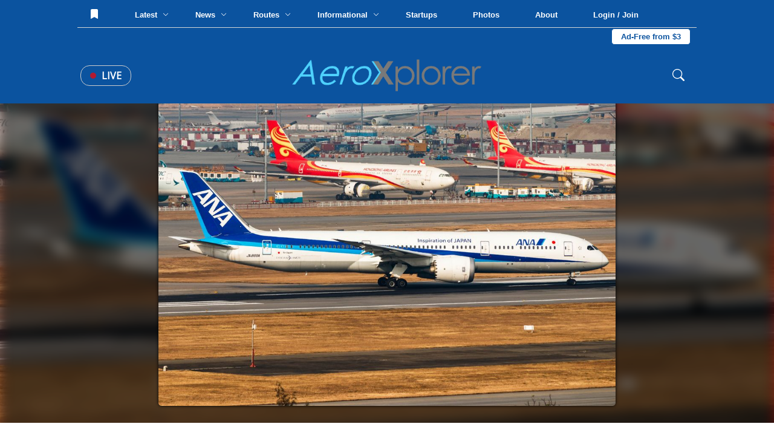

--- FILE ---
content_type: text/html; charset=UTF-8
request_url: https://aeroxplorer.com/viewphoto.php?id=22358
body_size: 124853
content:
<html lang="en">
<head>
   <!-- Global site tag (gtag.js) - Google Analytics -->
<script async src="https://www.googletagmanager.com/gtag/js?id=G-096XLTKPNR"></script>
<script>
  window.dataLayer = window.dataLayer || [];
  function gtag(){dataLayer.push(arguments);}
  gtag('js', new Date());

  gtag('config', 'G-096XLTKPNR');
</script>
<script data-ad-client="ca-pub-9187752978281231" async src="https://pagead2.googlesyndication.com/pagead/js/adsbygoogle.js"></script>    <meta charset="UTF-8">
    <meta name="viewport" content="width=device-width, initial-scale=1.0">
    <title>(JA888A) All Nippon Airways Boeing 787-9 by Thomas Tse | AeroXplorer Photo Database</title>
    <link rel="stylesheet" href="../footer.css">
    <link rel="stylesheet" href="../styles.css?t=1769704972">
    <link rel="preconnect" href="https://fonts.gstatic.com">
    <link href="https://fonts.googleapis.com/css2?family=Bebas+Neue&family=Open+Sans&family=Quicksand&display=swap" rel="stylesheet">
    <link rel="shortcut icon" href="favicon.png">
    <link rel="preload" as="image" href="https://media.aeroxplorer.com/large/uOIvKCZhMndEDvsqFAVj.JPG">
    <script src="https://ajax.googleapis.com/ajax/libs/jquery/3.4.1/jquery.min.js"></script>
    <meta name="og:image" content="https://media.aeroxplorer.com/large/uOIvKCZhMndEDvsqFAVj.JPG">
    <meta name="keywords" content="JA888A - All Nippon Airways, Boeing 787-9, HKG, Thomas Tse, AeroXplorer, Photos, Aviation, Photography, Aviation Photography, Plane Spotting">
    <meta name="description" content="All Nippon Airways Boeing 787-9 at HKG by Thomas Tse  | AeroXplorer Photo Database. Upload your own photos for free!">
    <meta name="twitter:title" content="(JA888A) All Nippon Airways Boeing 787-9 by Thomas Tse | AeroXplorer Photo Database" />
    <meta name="twitter:url" content="https://aeroxplorer.com/viewphoto.php?id=22358" />
    <meta name="twitter:description" content="All Nippon Airways Boeing 787-9 at HKG by Thomas Tse  | AeroXplorer Photo Database. Upload your own photos for free!" />
    <meta name="twitter:image" content="https://media.aeroxplorer.com/large/uOIvKCZhMndEDvsqFAVj.JPG" />
    <meta name="twitter:card" content="summary_large_image" />
    <meta name="twitter:creator" content="@aeroxplorer" />
    <link rel="stylesheet" href="/nav.css">
    <style>
        /* -- BELOW ARE PAGE SPECIFIC -- */
        body {
            background-image: url('https://media.aeroxplorer.com/large/uOIvKCZhMndEDvsqFAVj.JPG');
            background-size: cover;
            background-repeat: no-repeat;
            background-attachment: fixed;
            backdrop-filter: blur(10px) grayscale(20%) contrast(120%) drop-shadow(16px 16px 20px red) brightness(40%);
        }
        .main-place {
            width: 100vw;
            display: flex;
            height: calc(100vh - 160px);
            justify-content: center;
            position: relative;
        }
        .main-place img {
            height: 90%;
            position: relative;
            top: 5%;
            border-radius: 5px;
            box-shadow: 0 0 5px black;
        }
        .ad-cont {
            display: none !important;
        }
        .terminal {
            width: 250px;
            height: 500px;
            background-color: black;
            position: fixed;
            font-family: 'Courier New', monospace;
            bottom: -470px;
            right: 100px;
            z-index: 999;
            border: solid 3px white;
            transition: 0.2s;
        }
        .top-term-area {
            background-color: #00ff00;
            width: 100%;
            height: 30px;
            color: black;
            vertical-align: middle;
            padding: 10px;
            cursor: pointer;
        }
        .main-term {
            width: 100%;
            color: green;
            padding: 10px;
        }
        .text-area-term {
            position: absolute;
            bottom: 0;
            width: 100%;
        }
        #term-type {
            width: 100%;
            background: none;
            color: white;
            border-top: solid 3px white;
            padding: 10px 5px;
            font-family: 'Courier New', monospace;
        }
        .photo-dpdp {
            width: 100%;
            background-color: white;
            padding: 80px;
        }
        img {
            user-select: none;
            -webkit-user-select: none;
            -moz-user-select: none;
            -ms-user-select: none;
            user-drag: none;
            -webkit-user-drag: none;
            -moz-user-drag: none;
            -ms-user-drag: none;
        }
        .info-cnt {
            width: 100%;
        }
        .photo-info th {
            text-align: center;
        }
        .terminal {
            display: block !important;
        }
        .node-title {
            width: 100%;
            display: block;
            font-size: 12px;
            text-transform: uppercase;
            color: #0b539f;
            padding: 5px 0;
            font-family: 'Lato', sans-serif;
        }
        .ac-disp {
            font-family: 'Quicksand', sans-serif;
            width: 100%;
            display: block;
            padding: 5px 0;
        }
        .rec-photos {
            width: 100%;
            margin-top: 40px;
        }
        .photo-tabs {
            width: 100%;
            display: block;
        }
        .photo-tabs a {
            text-decoration: none;
            font-family: 'Open Sans', sans-serif;
            text-transform: uppercase;
            padding: 10px 15px;
            border-top: solid 3px white;
            display: inline-block;
            cursor: pointer;
        }
        .photo-tabs a:hover {
            background-color: #fafafa;
        }
        .tab-select {
            border-top: solid 3px #0b539f !important;
        }
        .photo-row {
            width: 100%;
            padding: 10px;
            border-radius: 2px;
            display: none;
            justify-content: center;
            grid-template-columns: repeat(3,32%);
            grid-gap: 20px 1%;
        }
        .photo-rec-sin {
            width: 33%;
            display: inline-block;
            padding: 5px;
        }
        .photo-rec-sin img {
            width: 100%;
            border-radius: 3px;
        }
        .photo-sin {
            width: 100%;
            border-radius: 5px;
            transition: 0.5s;
            display: block;
        }
        .single-photo {
            position: relative;
            width: 100%;
            cursor: pointer;
            display: block;
        }
        .single-photo img {
            width: 100%;
        }
        .single-photo:hover .photo-info {
            transform: rotateX(0deg);
        }
        .photo-info {
            transform: rotateX(90deg);
            transition: 0.2s;
            transform-origin: top;
            width: 100%;
            height: 100%;
            z-index: 50;
            background-color: rgba(0,0,0,1);
            color: white;
            position: absolute;
            top: 0;
            left: 0;
            padding: 15px;
        }
        .photo-copy {
            width: 100%;
            position: absolute;
            bottom: 0;
            left: 0;
            background: rgba(0,0,0,0.5);
            padding: 5px;
            display: block;
            color: white;
            font-family: 'Lato', sans-serif;
        }
        .photo-width {
            width: 100%;
            color: white;
            font-family: 'Quicksand', sans-serif;
            font-size: 14px;
        }
        .photo-width th {
            padding: 5px 0;
        }
        .photo-width th:first-of-type {
            color: #ccc;
            text-align: right;
            text-transform: uppercase;
            padding-right: 5px;
        }
        .like-banner {
            position: absolute;
            top: 0;
            left: 0;
            padding: 5px 10px;
            font-size: 12px;
            border-bottom-right-radius: 2px;
            background-color: black;
            color: white;
            font-family: 'Montserrat', sans-serif;
        }
        .photo-sin {
            transition: 0.2s;
        }
        .photo-sin img {
            transition: 0.2s;
        }
        @media screen and (max-width: 1100px){
            .photo-dpdp {
                padding: 10px !important;
            }
            .info-cnt tr {
                display: inline !important;
            }
            .info-cnt th {
                display: block !important;
                width: 100% !important;
                text-align: center;
            }
            .main-place {
                min-height: 60vh !important;
                height: auto !important;
                overflow-y: scroll !important;
            }
            .main-place img {
                width: 90vw !important;
                position: relative;
                vertical-align: middle;
                top: 10vh;
            }
            .photo-row {
                grid-template-columns: repeat(1,100%) !important;
            }
            .photo-tabs a {
                width: 100% !important
            }
            .note-err {
                width: 90% !important;
                left: 5% !important;
                top: 10px !important;
            }
        }
        .note-err {
            width: 50%;
            position: absolute;
            top: 0;
            left: 25%;
            text-align: center;
            background-color: #9c1f03;
            color: white;
            padding: 10px 5px;
            display: block;
            border-radius: 3px;
            font-family: 'Open Sans', sans-serif;
        }
        .note-err a {
            color: white;
            text-decoration: underline;
            text-decoration-style: double;
        }
        .license-pic {
            display: block;
            padding: 10px 15px;
            color: white;
            background-color: #0b539f;
            border-radius: 4px;
            cursor: pointer;
            width: 200px;
            text-decoration: none;
        }
    </style>
    <script type="application/ld+json">
{
  "@context": "https://schema.org",
  "@graph": [
    {
      "@type": "WebSite",
      "@id": "https://aeroxplorer.com/#website",
      "url": "https://aeroxplorer.com/",
      "name": "AeroXplorer",
      "inLanguage": "en-US",
      "publisher": {
        "@id": "https://aeroxplorer.com/#organization"
      }
    },
    {
      "@type": "Organization",
      "@id": "https://aeroxplorer.com/#organization",
      "name": "AeroXplorer",
      "url": "https://aeroxplorer.com",
      "logo": {
        "@type": "ImageObject",
        "@id": "https://aeroxplorer.com/logo.png",
        "url": "https://aeroxplorer.com/logo.png",
        "width": 1726,
        "height": 322,
        "caption": "AeroXplorer logo"
      },
      "sameAs": [
        "https://www.facebook.com/aeroxplorer",
        "https://www.instagram.com/aeroxplorer",
        "https://www.linkedin.com/company/aeroxplorer",
        "https://x.com/aeroxplorer"
      ]
    },
    {
      "@type": "Person",
      "@id": "https://aeroxplorer.com/viewphoto.php?id=22358#person",
      "name": "Thomas Tse",
      "url": "https://aeroxplorer.com/viewprofile.php?id=865"
    },
    {
      "@type": "ImageObject",
      "@id": "https://aeroxplorer.com/viewphoto.php?id=22358#image",
      "url": "https://media.aeroxplorer.com/uploads/uOIvKCZhMndEDvsqFAVj.JPG",
      "contentUrl": "https://media.aeroxplorer.com/uploads/uOIvKCZhMndEDvsqFAVj.JPG",
      "thumbnail": {
        "@type": "ImageObject",
        "@id": "https://media.aeroxplorer.com/small/uOIvKCZhMndEDvsqFAVj.JPG",
        "url": "https://media.aeroxplorer.com/small/uOIvKCZhMndEDvsqFAVj.JPG"
      },
      "name": "JA888A - All Nippon Airways Boeing 787-9 at HKG. Photo by Thomas Tse",
      "caption": "JA888A - All Nippon Airways Boeing 787-9 at HKG. Photo by Thomas Tse",
      "description": "JA888A - All Nippon Airways Boeing 787-9 at HKG. Photo by Thomas Tse",
      "creditText": "Photo by Thomas Tse",
      "creator": {
        "@id": "https://aeroxplorer.com/viewphoto.php?id=22358#person"
      },
      "copyrightHolder": {
        "@id": "https://aeroxplorer.com/#organization"
      },
      "copyrightNotice": "Copyright 2026 Thomas Tse. Licensed through AeroXplorer.",
      "license": "https://aeroxplorer.com/license-terms.php?license=EDITORIAL",
      "acquireLicensePage": "https://aeroxplorer.com/license-photo.php?id=22358",
      "uploadDate": "07/11/2022 00:00:00-05:00",
      "datePublished": "07/11/2022 00:00:00-05:00",
      "dateModified": "07/11/2022 00:00:00-05:00",
      "fileFormat": "image/jpeg",
      "isFamilyFriendly": true,
      "representativeOfPage": true
    },
    {
      "@type": "WebPage",
      "@id": "https://aeroxplorer.com/viewphoto.php?id=22358",
      "url": "https://aeroxplorer.com/viewphoto.php?id=22358",
      "name": "JA888A - All Nippon Airways Boeing 787-9 at HKG. Photo by Thomas Tse",
      "description": "JA888A - All Nippon Airways Boeing 787-9 at HKG. Photo by Thomas Tse",
      "inLanguage": "en-US",
      "isPartOf": {
        "@id": "https://aeroxplorer.com/#website"
      },
      "breadcrumb": {
        "@id": "https://aeroxplorer.com/viewphoto.php?id=22358#breadcrumb"
      },
      "primaryImageOfPage": {
        "@id": "https://aeroxplorer.com/viewphoto.php?id=22358#image"
      },
      "image": {
        "@id": "https://aeroxplorer.com/viewphoto.php?id=22358#image"
      },
      "datePublished": "07/11/2022 00:00:00-05:00",
      "dateModified": "07/11/2022 00:00:00-05:00",
      "publisher": {
        "@id": "https://aeroxplorer.com/#organization"
      }
    },
    {
      "@type": "BreadcrumbList",
      "@id": "https://aeroxplorer.com/viewphoto.php?id=22358#breadcrumb",
      "itemListElement": [
        {
          "@type": "ListItem",
          "position": 1,
          "item": {
            "@id": "https://aeroxplorer.com/",
            "name": "Home"
          }
        },
        {
          "@type": "ListItem",
          "position": 2,
          "item": {
            "@id": "https://aeroxplorer.com/photos.php",
            "name": "Photos"
          }
        },
        {
          "@type": "ListItem",
          "position": 3,
          "item": {
            "@id": "https://aeroxplorer.com/viewphoto.php?id=22358",
            "name": "JA888A - All Nippon Airways Boeing 787-9 at HKG. Photo by Thomas Tse"
          }
        }
      ]
    }
  ]
}
</script>
</head>
<body>
<nav>
<div class="cookies">
    <h2>Cookies</h2>
    <p>AeroXplorer uses cookies to enhance the user experience. By using this website, you consent to the use of cookies. For more information, see our <a href="/privacy.php">Privacy Policy</a>.</p>
    <button onclick="localStorage.setItem('cookieAgreement',Date.now()); this.parentElement.style.display='none'">I understand</button>
</div>
<div class="upper-bar">
    No notifications at this time. <!-- Add backend to this once CMS is created -->
</div>
<div class="fixed-nav">
    <div class="top-nav">
        <button class="nav-lnk-standalone" onclick="showLoginModal()">
                <svg xmlns="http://www.w3.org/2000/svg" style="position: relative; top: 2px;" width="16" height="16" fill="currentColor"
                    class="bi bi-bookmark-fill" viewBox="0 0 16 16">
                    <path d="M2 2v13.5a.5.5 0 0 0 .74.439L8 13.069l5.26 2.87A.5.5 0 0 0 14 15.5V2a2 2 0 0 0-2-2H4a2 2 0 0 0-2 2" />
                </svg>
            </button>        <div class="nav-lnk-dropdown rm1200">
            <div class="baiter">Latest <span class="nv-caret"><svg xmlns="http://www.w3.org/2000/svg" width="10" height="10" fill="currentColor" class="bi bi-chevron-down"
                viewBox="0 0 16 16">
                <path fill-rule="evenodd"
                    d="M1.646 4.646a.5.5 0 0 1 .708 0L8 10.293l5.646-5.647a.5.5 0 0 1 .708.708l-6 6a.5.5 0 0 1-.708 0l-6-6a.5.5 0 0 1 0-.708" />
            </svg></span></div>
            <div class="popout-nav">
                <table class="news-stories-popout">
                    <colgroup>
                        <col width="19%">
                        <col width="19%">
                        <col width="19%">
                        <col width="19%">
                        <col width="19%">
                    </colgroup>
                    <tr>
                        <td>
                            <a href="/articles/100-preventable-ntsb-blames-systemic-faa-failures-for-fatal-dca-midair-collision-in-final-report.php">
                                    <img src="https://media.aeroxplorer.com/small/ntsb_dca_midair-3.jpg" style="width: 100%; object-fit: cover; aspect-ratio: 16 / 9; border-radius: 7px">
                                <span class="popout-art-title">
                                    "100% Preventable": NTSB Blames Systemic FAA Failures for Fatal DCA Mi...
                                </span>
                                <span class="popout-art-meta">
                                    By Kalum Shashi Ishara &bull; 16h ago
                                </span>
                            </a>
                            </td><td>
                            <a href="/articles/air-canada-solidifies-2026-hub-strategy-with-quito-return-and-expanded-yearround-europe-service.php">
                                    <img src="https://media.aeroxplorer.com/small/TEB-2uX18QTqfIQdJL3BkgGh.jpg" style="width: 100%; object-fit: cover; aspect-ratio: 16 / 9; border-radius: 7px">
                                <span class="popout-art-title">
                                    Air Canada Solidifies 2026 Hub Strategy with Quito Return and Expanded...
                                </span>
                                <span class="popout-art-meta">
                                    By Kalum Shashi Ishara &bull; 18h ago
                                </span>
                            </a>
                            </td><td>
                            <a href="/articles/breeze-airways-unveils-12route-expansion-and-4-new-destinations.php">
                                    <img src="https://media.aeroxplorer.com/small/YlfDlQiez0PiPwyrMGrk.jpg" style="width: 100%; object-fit: cover; aspect-ratio: 16 / 9; border-radius: 7px">
                                <span class="popout-art-title">
                                    Breeze Airways Unveils 12-Route Expansion and 4 New Destinations
                                </span>
                                <span class="popout-art-meta">
                                    By Kalum Shashi Ishara &bull; 19h ago
                                </span>
                            </a>
                            </td><td>
                            <a href="/articles/us-greenlights-final-certificate-transfer-between-mesa-and-republic-airways.php">
                                    <img src="https://media.aeroxplorer.com/small/gKA2KY0coSUtLjEKEnKC.jpg" style="width: 100%; object-fit: cover; aspect-ratio: 16 / 9; border-radius: 7px">
                                <span class="popout-art-title">
                                    U.S. Greenlights Final Certificate Transfer Between Mesa and Republic ...
                                </span>
                                <span class="popout-art-meta">
                                    By Kalum Shashi Ishara &bull; 20h ago
                                </span>
                            </a>
                            </td><td>
                            <a href="/articles/why-british-airways-ba274-braved-the-atlantic-after-losing-a-tire.php">
                                    <img src="https://media.aeroxplorer.com/small/R0xCZoEqqbj84rjqKZHg.jpg" style="width: 100%; object-fit: cover; aspect-ratio: 16 / 9; border-radius: 7px">
                                <span class="popout-art-title">
                                    Why British Airways BA274 Braved the Atlantic After Losing a Tire
                                </span>
                                <span class="popout-art-meta">
                                    By Kalum Shashi Ishara &bull; 21h ago
                                </span>
                            </a>
                            </td>                    </tr>
                </table>
            </div>
        </div>
        <div class="nav-lnk-dropdown">
            <div class="baiter">News <span class="nv-caret"><svg xmlns="http://www.w3.org/2000/svg" width="10" height="10" fill="currentColor" class="bi bi-chevron-down"
                viewBox="0 0 16 16">
                <path fill-rule="evenodd"
                    d="M1.646 4.646a.5.5 0 0 1 .708 0L8 10.293l5.646-5.647a.5.5 0 0 1 .708.708l-6 6a.5.5 0 0 1-.708 0l-6-6a.5.5 0 0 1 0-.708" />
            </svg></span></div>
            <div class="popout-nav">
                <table class="news-stories-popout">
                    <colgroup>
                        <col width="19%">
                        <col width="19%">
                        <col width="19%">
                        <col width="19%">
                        <col width="19%">
                    </colgroup>
                    <tr>
                        <td>
                            <a href="/articles/southwests-new-era-begins.php">
                                    <img src="https://media.aeroxplorer.com/small/z886idVr1423zGGCOEuR.jpeg" style="width: 100%; object-fit: cover; aspect-ratio: 16 / 9; border-radius: 7px">
                                <span class="popout-art-title">
                                    Southwest’s New Era Begins: Assigned Seating Now in Effect
                                </span>
                                <span class="popout-art-meta">
                                    By Kalum Shashi Ishara &bull; 2d ago
                                </span>
                            </a>
                            </td><td>
                            <a href="/articles/american-airlines-pivots-to-premium-to-offset-stormy-2026-outlook.php">
                                    <img src="https://media.aeroxplorer.com/small/lWEZClbcCVewzA4kSRB9.jpg" style="width: 100%; object-fit: cover; aspect-ratio: 16 / 9; border-radius: 7px">
                                <span class="popout-art-title">
                                    American Airlines Doubles Down on Premium Offerings to Offset Stormy 2...
                                </span>
                                <span class="popout-art-meta">
                                    By Kalum Shashi Ishara &bull; 2d ago
                                </span>
                            </a>
                            </td><td>
                            <a href="/articles/highaltitude-research-plane-makes-dramatic-belly-landing-at-ellington-airport.php">
                                    <img src="https://media.aeroxplorer.com/small/OViM2dN61Dju8eY8Cy0R.jpg" style="width: 100%; object-fit: cover; aspect-ratio: 16 / 9; border-radius: 7px">
                                <span class="popout-art-title">
                                    High-Altitude Research Plane Makes Dramatic Belly Landing at Ellington...
                                </span>
                                <span class="popout-art-meta">
                                    By Kalum Shashi Ishara &bull; 2d ago
                                </span>
                            </a>
                            </td><td>
                            <a href="/articles/airbus-helicopters-reports-20-order-jump-as-global-defence-demand-peaks.php">
                                    <img src="https://media.aeroxplorer.com/small/airbus_helis.png" style="width: 100%; object-fit: cover; aspect-ratio: 16 / 9; border-radius: 7px">
                                <span class="popout-art-title">
                                    Airbus Helicopters Reports 20% Order Jump as Global Defence Demand Pea...
                                </span>
                                <span class="popout-art-meta">
                                    By Kalum Shashi Ishara &bull; 3d ago
                                </span>
                            </a>
                            </td><td>
                            <a href="/articles/faa-finalises-exceedingly-rare-rules-after-deadly-dca-midair.php">
                                    <img src="https://media.aeroxplorer.com/small/eJ3AxNIPVzrkwj5dBcal.jpg" style="width: 100%; object-fit: cover; aspect-ratio: 16 / 9; border-radius: 7px">
                                <span class="popout-art-title">
                                    FAA Finalises ‘Exceedingly Rare’ Rules After Deadly DCA Midair
                                </span>
                                <span class="popout-art-meta">
                                    By Kalum Shashi Ishara &bull; 3d ago
                                </span>
                            </a>
                            </td>                    </tr>
                </table>
            </div>
        </div>
        <div class="nav-lnk-dropdown rm1100">
            <div class="baiter">Routes <span class="nv-caret"><svg xmlns="http://www.w3.org/2000/svg" width="10" height="10" fill="currentColor" class="bi bi-chevron-down"
                viewBox="0 0 16 16">
                <path fill-rule="evenodd"
                    d="M1.646 4.646a.5.5 0 0 1 .708 0L8 10.293l5.646-5.647a.5.5 0 0 1 .708.708l-6 6a.5.5 0 0 1-.708 0l-6-6a.5.5 0 0 1 0-.708" />
            </svg></span></div>
            <div class="popout-nav">
                <table class="news-stories-popout">
                    <colgroup>
                        <col width="19%">
                        <col width="19%">
                        <col width="19%">
                        <col width="19%">
                        <col width="19%">
                    </colgroup>
                    <tr>
                        <td>
                            <a href="/articles/air-canada-solidifies-2026-hub-strategy-with-quito-return-and-expanded-yearround-europe-service.php">
                                    <img src="https://media.aeroxplorer.com/small/TEB-2uX18QTqfIQdJL3BkgGh.jpg" style="width: 100%; object-fit: cover; aspect-ratio: 16 / 9; border-radius: 7px">
                                <span class="popout-art-title">
                                    Air Canada Solidifies 2026 Hub Strategy with Quito Return and Expanded...
                                </span>
                                <span class="popout-art-meta">
                                    By Kalum Shashi Ishara &bull; 18h ago
                                </span>
                            </a>
                            </td><td>
                            <a href="/articles/breeze-airways-unveils-12route-expansion-and-4-new-destinations.php">
                                    <img src="https://media.aeroxplorer.com/small/YlfDlQiez0PiPwyrMGrk.jpg" style="width: 100%; object-fit: cover; aspect-ratio: 16 / 9; border-radius: 7px">
                                <span class="popout-art-title">
                                    Breeze Airways Unveils 12-Route Expansion and 4 New Destinations
                                </span>
                                <span class="popout-art-meta">
                                    By Kalum Shashi Ishara &bull; 19h ago
                                </span>
                            </a>
                            </td><td>
                            <a href="/articles/eva-air-to-launch-nonstop-flights-to-washingtondulles.php">
                                    <img src="https://media.aeroxplorer.com/small/L0Y845VYIaFG0UhPP8jH.jpg" style="width: 100%; object-fit: cover; aspect-ratio: 16 / 9; border-radius: 7px">
                                <span class="popout-art-title">
                                    EVA Air to Launch Nonstop Flights to Washington-Dulles
                                </span>
                                <span class="popout-art-meta">
                                    By Daniel Mena &bull; 16d ago
                                </span>
                            </a>
                            </td><td>
                            <a href="/articles/emirates-expands-premium-economy-to-84-routes.php">
                                    <img src="https://media.aeroxplorer.com/small/Sa8rAFzRdmU7ARSA2lPg.jpg" style="width: 100%; object-fit: cover; aspect-ratio: 16 / 9; border-radius: 7px">
                                <span class="popout-art-title">
                                    Emirates Expands Premium Economy to 84 Routes
                                </span>
                                <span class="popout-art-meta">
                                    By Kalum Shashi Ishara &bull; 21d ago
                                </span>
                            </a>
                            </td><td>
                            <a href="/articles/pivot-airlines-rebrands-to-great-north-airlines-to-spearhead-canadas-regional-revival.php">
                                    <img src="https://media.aeroxplorer.com/small/c-fhst-pivot-airlines-bombardier-crj-200lr-cl-600-2b19_PlanespottersNet_1623431_a9e921e7cb_o.jpg" style="width: 100%; object-fit: cover; aspect-ratio: 16 / 9; border-radius: 7px">
                                <span class="popout-art-title">
                                    Pivot Airlines Rebrands to Great North Airlines to Spearhead Canada’...
                                </span>
                                <span class="popout-art-meta">
                                    By Kalum Shashi Ishara &bull; 21d ago
                                </span>
                            </a>
                            </td>                    </tr>
                </table>
            </div>
        </div>
        <div class="nav-lnk-dropdown">
            <div class="baiter">Informational <span class="nv-caret"><svg xmlns="http://www.w3.org/2000/svg" width="10" height="10"
                        fill="currentColor" class="bi bi-chevron-down" viewBox="0 0 16 16">
                        <path fill-rule="evenodd"
                            d="M1.646 4.646a.5.5 0 0 1 .708 0L8 10.293l5.646-5.647a.5.5 0 0 1 .708.708l-6 6a.5.5 0 0 1-.708 0l-6-6a.5.5 0 0 1 0-.708" />
                    </svg></span></div>
            <div class="popout-nav">
                <table class="news-stories-popout">
                    <colgroup>
                        <col width="19%">
                        <col width="19%">
                        <col width="19%">
                        <col width="19%">
                        <col width="19%">
                    </colgroup>
                    <tr>
                        <td>
                            <a href="/articles/injured-at-an-airport-heres-what-you-must-do-in-the-first-24-hours.php">
                                    <img src="https://media.aeroxplorer.com/small/TEB-Ji46Z3YZ8ETyAUH9Lu9y.JPG" style="width: 100%; object-fit: cover; aspect-ratio: 16 / 9; border-radius: 7px">
                                <span class="popout-art-title">
                                    Injured at an Airport? Here's What You Must Do in the First 24 Hours
                                </span>
                                <span class="popout-art-meta">
                                    By AeroXplorer.com Staff &bull; 6d ago
                                </span>
                            </a>
                            </td><td>
                            <a href="/articles/student-education-as-a-pathway-to-an-aviation-career.php">
                                    <img src="https://media.aeroxplorer.com/small/FvI3QRqdmwHHCxurnsHV.jpg" style="width: 100%; object-fit: cover; aspect-ratio: 16 / 9; border-radius: 7px">
                                <span class="popout-art-title">
                                    Student Education as a Pathway to an Aviation Career
                                </span>
                                <span class="popout-art-meta">
                                    By AeroXplorer.com Staff &bull; 16d ago
                                </span>
                            </a>
                            </td><td>
                            <a href="/articles/jan-04-week-in-aviation-recap.php">
                                    <img src="https://media.aeroxplorer.com/small/8616-photo-essay-n874tw-the-doj-jet-that-brought-maduro-to-new-york.jpg" style="width: 100%; object-fit: cover; aspect-ratio: 16 / 9; border-radius: 7px">
                                <span class="popout-art-title">
                                    This Week in Aviation: The 10 Stories That Mattered Most
                                </span>
                                <span class="popout-art-meta">
                                    By AeroXplorer &bull; 18d ago
                                </span>
                            </a>
                            </td><td>
                            <a href="/articles/317-why-aviation-careers-attract-students-with-global-mindsets.php">
                                    <img src="https://media.aeroxplorer.com/small/1181-why-aviation-careers-attract-students-with-global-mindsets.png" style="width: 100%; object-fit: cover; aspect-ratio: 16 / 9; border-radius: 7px">
                                <span class="popout-art-title">
                                    Why Aviation Careers Attract Students with Global Mindsets
                                </span>
                                <span class="popout-art-meta">
                                    By AeroXplorer.com Staff &bull; 23d ago
                                </span>
                            </a>
                            </td><td>
                            <a href="/articles/eus-15m-vision-for-the-future-multirole-light-aircraft-fmla-by-2035.php">
                                    <img src="https://media.aeroxplorer.com/small/a-29-super-tucano_10.jpg" style="width: 100%; object-fit: cover; aspect-ratio: 16 / 9; border-radius: 7px">
                                <span class="popout-art-title">
                                    EU’s €15M Vision for the Future Multirole Light Aircraft (FMLA) by...
                                </span>
                                <span class="popout-art-meta">
                                    By Kalum Shashi Ishara &bull; 24d ago
                                </span>
                            </a>
                            </td>                    </tr>
                </table>
            </div>
        </div>
        <a class="nav-lnk-standalone rm1200" href="/startups.php">
            Startups
        </a>
        <a class="nav-lnk-standalone" href="/photos.php">
            Photos
        </a>
        <a class="nav-lnk-standalone" href="/about.php">
            About
        </a>
        <button class="nav-lnk-standalone" onclick="showLoginModal()">
                Login / Join
            </button><a class="subscribe-lnk" href="/plus/">Ad-Free from $3</a>        
    </div>
    <div class="bottom-nav">
        <div class="left-bottom-nav">
            <a class="live-news" href="/#live">
                <span class="nav-live-circle"></span>
                Live
            </a>
            <button onclick="openMobileNav()" class="mobile-bait">
                <svg xmlns="http://www.w3.org/2000/svg" width="30" height="30" fill="currentColor" class="bi bi-list"
                    viewBox="0 0 16 16">
                    <path fill-rule="evenodd"
                        d="M2.5 12a.5.5 0 0 1 .5-.5h10a.5.5 0 0 1 0 1H3a.5.5 0 0 1-.5-.5m0-4a.5.5 0 0 1 .5-.5h10a.5.5 0 0 1 0 1H3a.5.5 0 0 1-.5-.5m0-4a.5.5 0 0 1 .5-.5h10a.5.5 0 0 1 0 1H3a.5.5 0 0 1-.5-.5" />
                </svg>
            </button>
        </div>
        <a href="/" class="center-bottom-nav">
            <img src="https://aeroxplorer.com/logo.png">
        </a>
        <div class="right-bottom-nav">
            <form class="search-field" action="/search.php" method="GET" enctype="text/plain">
                <svg xmlns="http://www.w3.org/2000/svg" width="20" height="20" fill="currentColor" class="bi bi-search"
                    viewBox="0 0 16 16">
                    <path
                        d="M11.742 10.344a6.5 6.5 0 1 0-1.397 1.398h-.001q.044.06.098.115l3.85 3.85a1 1 0 0 0 1.415-1.414l-3.85-3.85a1 1 0 0 0-.115-.1zM12 6.5a5.5 5.5 0 1 1-11 0 5.5 5.5 0 0 1 11 0" />
                </svg>
                <input type="search" name="q" class="search-nav" placeholder="Search..."> 
            </form>
        </div>
    </div>
</div>
<div class="mobile-blackout"></div>
<div class="mobile-nav">
    <button onclick="closeMobileNav()" class="mn-close">
        <svg xmlns="http://www.w3.org/2000/svg" width="30" height="30" fill="currentColor" class="bi bi-x-lg"
            viewBox="0 0 16 16">
            <path
                d="M2.146 2.854a.5.5 0 1 1 .708-.708L8 7.293l5.146-5.147a.5.5 0 0 1 .708.708L8.707 8l5.147 5.146a.5.5 0 0 1-.708.708L8 8.707l-5.146 5.147a.5.5 0 0 1-.708-.708L7.293 8z" />
        </svg>
    </button>
    <a href="/">
        <img src="https://aeroxplorer.com/favicon.png" style="width: 20%; margin: 20px; display: block;">
    </a>
    <form class="mobile-nav-search" action="/search.php">
        <input type="search" name="q" placeholder="Search...">
        <input type="submit" value="Search">
    </form>
    <div class="mobile-nav-links">
        <a href="/">Home</a>
        <a href="/latest.php">Latest Articles</a>
        <a href="/news.php">News</a>
        <a href="/routes.php">Routes</a>
        <a href="/informational.php">Informational</a>
        <a href="/startups.php">Startups</a>
        <a href="/photos.php">Photos</a>
        <a href="/about.php">About</a>
        <span class="mobile-hr"></span>
                <a href="/login.php?redirect=L3ZpZXdwaG90by5waHA=">Log in</a>
        <a href="/create.php?redirect=L3ZpZXdwaG90by5waHA=">Create an account</a>
                <a href="/contact.php">Contact us</a>
    </div>
    <div class="mobile-nav-socials">
        <a href="https://instagram.com/aeroxplorer">
            <svg xmlns="http://www.w3.org/2000/svg" width="20" height="20" fill="currentColor" class="bi bi-instagram"
                viewBox="0 0 16 16">
                <path
                    d="M8 0C5.829 0 5.556.01 4.703.048 3.85.088 3.269.222 2.76.42a3.9 3.9 0 0 0-1.417.923A3.9 3.9 0 0 0 .42 2.76C.222 3.268.087 3.85.048 4.7.01 5.555 0 5.827 0 8.001c0 2.172.01 2.444.048 3.297.04.852.174 1.433.372 1.942.205.526.478.972.923 1.417.444.445.89.719 1.416.923.51.198 1.09.333 1.942.372C5.555 15.99 5.827 16 8 16s2.444-.01 3.298-.048c.851-.04 1.434-.174 1.943-.372a3.9 3.9 0 0 0 1.416-.923c.445-.445.718-.891.923-1.417.197-.509.332-1.09.372-1.942C15.99 10.445 16 10.173 16 8s-.01-2.445-.048-3.299c-.04-.851-.175-1.433-.372-1.941a3.9 3.9 0 0 0-.923-1.417A3.9 3.9 0 0 0 13.24.42c-.51-.198-1.092-.333-1.943-.372C10.443.01 10.172 0 7.998 0zm-.717 1.442h.718c2.136 0 2.389.007 3.232.046.78.035 1.204.166 1.486.275.373.145.64.319.92.599s.453.546.598.92c.11.281.24.705.275 1.485.039.843.047 1.096.047 3.231s-.008 2.389-.047 3.232c-.035.78-.166 1.203-.275 1.485a2.5 2.5 0 0 1-.599.919c-.28.28-.546.453-.92.598-.28.11-.704.24-1.485.276-.843.038-1.096.047-3.232.047s-2.39-.009-3.233-.047c-.78-.036-1.203-.166-1.485-.276a2.5 2.5 0 0 1-.92-.598 2.5 2.5 0 0 1-.6-.92c-.109-.281-.24-.705-.275-1.485-.038-.843-.046-1.096-.046-3.233s.008-2.388.046-3.231c.036-.78.166-1.204.276-1.486.145-.373.319-.64.599-.92s.546-.453.92-.598c.282-.11.705-.24 1.485-.276.738-.034 1.024-.044 2.515-.045zm4.988 1.328a.96.96 0 1 0 0 1.92.96.96 0 0 0 0-1.92m-4.27 1.122a4.109 4.109 0 1 0 0 8.217 4.109 4.109 0 0 0 0-8.217m0 1.441a2.667 2.667 0 1 1 0 5.334 2.667 2.667 0 0 1 0-5.334" />
            </svg>
        </a>
        <a href="https://facebook.com/aeroxplorer">
            <svg xmlns="http://www.w3.org/2000/svg" width="20" height="20" fill="currentColor" class="bi bi-facebook"
                viewBox="0 0 16 16">
                <path
                    d="M16 8.049c0-4.446-3.582-8.05-8-8.05C3.58 0-.002 3.603-.002 8.05c0 4.017 2.926 7.347 6.75 7.951v-5.625h-2.03V8.05H6.75V6.275c0-2.017 1.195-3.131 3.022-3.131.876 0 1.791.157 1.791.157v1.98h-1.009c-.993 0-1.303.621-1.303 1.258v1.51h2.218l-.354 2.326H9.25V16c3.824-.604 6.75-3.934 6.75-7.951" />
            </svg>
        </a>
        <a href="https://x.com/aeroxplorer">
            <svg xmlns="http://www.w3.org/2000/svg" width="20" height="20" fill="currentColor" class="bi bi-twitter-x"
                viewBox="0 0 16 16">
                <path
                    d="M12.6.75h2.454l-5.36 6.142L16 15.25h-4.937l-3.867-5.07-4.425 5.07H.316l5.733-6.57L0 .75h5.063l3.495 4.633L12.601.75Zm-.86 13.028h1.36L4.323 2.145H2.865z" />
            </svg>
        </a>
        <a href="https://linkedin.com/company/aeroxplorer">
            <svg xmlns="http://www.w3.org/2000/svg" width="20" height="20" fill="currentColor" class="bi bi-linkedin"
                viewBox="0 0 16 16">
                <path
                    d="M0 1.146C0 .513.526 0 1.175 0h13.65C15.474 0 16 .513 16 1.146v13.708c0 .633-.526 1.146-1.175 1.146H1.175C.526 16 0 15.487 0 14.854zm4.943 12.248V6.169H2.542v7.225zm-1.2-8.212c.837 0 1.358-.554 1.358-1.248-.015-.709-.52-1.248-1.342-1.248S2.4 3.226 2.4 3.934c0 .694.521 1.248 1.327 1.248zm4.908 8.212V9.359c0-.216.016-.432.08-.586.173-.431.568-.878 1.232-.878.869 0 1.216.662 1.216 1.634v3.865h2.401V9.25c0-2.22-1.184-3.252-2.764-3.252-1.274 0-1.845.7-2.165 1.193v.025h-.016l.016-.025V6.169h-2.4c.03.678 0 7.225 0 7.225z" />
            </svg>
        </a>
        <a href="https://aeroxplorer.com/watch">
            <svg xmlns="http://www.w3.org/2000/svg" width="20" height="20" fill="currentColor" class="bi bi-youtube"
                viewBox="0 0 16 16">
                <path
                    d="M8.051 1.999h.089c.822.003 4.987.033 6.11.335a2.01 2.01 0 0 1 1.415 1.42c.101.38.172.883.22 1.402l.01.104.022.26.008.104c.065.914.073 1.77.074 1.957v.075c-.001.194-.01 1.108-.082 2.06l-.008.105-.009.104c-.05.572-.124 1.14-.235 1.558a2.01 2.01 0 0 1-1.415 1.42c-1.16.312-5.569.334-6.18.335h-.142c-.309 0-1.587-.006-2.927-.052l-.17-.006-.087-.004-.171-.007-.171-.007c-1.11-.049-2.167-.128-2.654-.26a2.01 2.01 0 0 1-1.415-1.419c-.111-.417-.185-.986-.235-1.558L.09 9.82l-.008-.104A31 31 0 0 1 0 7.68v-.123c.002-.215.01-.958.064-1.778l.007-.103.003-.052.008-.104.022-.26.01-.104c.048-.519.119-1.023.22-1.402a2.01 2.01 0 0 1 1.415-1.42c.487-.13 1.544-.21 2.654-.26l.17-.007.172-.006.086-.003.171-.007A100 100 0 0 1 7.858 2zM6.4 5.209v4.818l4.157-2.408z" />
            </svg>
        </a>
    </div>
</div>
</nav>
<div class="content-spacer"></div>
<div class="login-signup-modal">
<button class="close-login-modal" onclick="hideLoginModal()">
    <svg xmlns="http://www.w3.org/2000/svg" width="25" height="25" fill="currentColor" class="bi bi-x-lg"
        viewBox="0 0 16 16">
        <path
            d="M2.146 2.854a.5.5 0 1 1 .708-.708L8 7.293l5.146-5.147a.5.5 0 0 1 .708.708L8.707 8l5.147 5.146a.5.5 0 0 1-.708.708L8 8.707l-5.146 5.147a.5.5 0 0 1-.708-.708L7.293 8z" />
    </svg>
</button>
<img src="https://media.aeroxplorer.com/uploads/JXrSSZCrkLvZv1yDPWin.jpeg">
<div class="right-portal-modal">
    <div class="user-login-modal">
        <span class="modal-title">Log in</span>
        <form action="/login.php?redirect=L3ZpZXdwaG90by5waHA=" method="POST">
            <div class="g_id_signin" data-theme="filled_blue"></div>
            <input type="text" name="username" placeholder="Email or username" required>
            <input type="password" name="password" placeholder="Password" required>
            <label>
                <input type="checkbox" name="remember" value="TRUE"> Remember me
            </label>
            <input type="hidden" name="csrf" value="5ac6fa167677c45a2b655f8bf49c6f1f">
            <input type="submit" name="login" value="Login">
        </form>
        <button class="switch-modal" onclick="setLoginModal(1)">Don't have an account?</button>
    </div>
    <div class="user-signup-modal">
        <button class="switch-modal" onclick="setLoginModal(0)">Already have an account?</button>
        <span class="modal-title">Sign up</span>
        <form action="/create.php?redirect=L3ZpZXdwaG90by5waHA=" method="POST">
            <div class="g_id_signin" data-text="signup_with" data-theme="filled_blue"></div>
            <input type="text" name="name" placeholder="Your real name" required>
            <input type="email" name="email" placeholder="Email address" required>
            <!--<input type="text" name="username" placeholder="Create a username" required>-->
            <input type="password" name="password" placeholder="Password" required>
            <input type="password" name="confirmpassword" placeholder="Confirm password" required>
            <label>
                <input type="checkbox" name="tc" value="TRUE" required> By creating an account, you agree to AeroXplorer's <a href="/terms.php"
                    target="_blank">Terms of Use</a> and <a href="/privacy.php">Privacy Policy</a>.
            </label>
            <input type="hidden" name="ext" value="1769704972">
            <input type="hidden" name="csrf" value="5ac6fa167677c45a2b655f8bf49c6f1f">
            <input type="submit" name="create" value="Create account">
        </form>
    </div>
</div>
</div>

  <div id="g_id_onload"
     data-client_id="899138044054-5ql63p7ga5s0juol3fn79c8622e18qfu.apps.googleusercontent.com"
     data-context="signup"
     data-ux_mode="popup"
     data-callback="handleCredentialResponse"
     data-auto_select="false"
     data-itp_support="true">
</div>
<script type="text/javascript">

function createGoogleAcct(c){
    var xhr = new XMLHttpRequest();
    xhr.open("POST","/create?token=" + c + "&platform=google&reqtype=nore");
    xhr.setRequestHeader("Content-type","application/x-www-form-urlencoded");
    xhr.send("BuildCreationReqest");
    xhr.onload = function(){
        var r = this.responseText;
        if(r == "TRUE"){
            location.reload();
        } else {
            console.log("Failed to log user in");
        }
    }
}

function handleCredentialResponse(response) {
      const cred = response.credential;
      var xhr = new XMLHttpRequest();
      xhr.open("POST","/login");
      xhr.setRequestHeader("Content-type","application/x-www-form-urlencoded");
      xhr.send("action=SSO&token=" + cred + "&platform=GOOGLE&reqtype=nore");
      xhr.onload = function(){
          const resp = this.responseText;
          if(resp == "CREATE"){
              createGoogleAcct(cred);
              // window.location.href="/create?token=" + cred + "&platform=google";
          } else if(resp == "LINK"){
              window.location.href="/link?token=" + cred + "&platform=google";
          } else if(resp == "FAIL") {
              window.alert("There was an error logging you in.")
          } else {
              location.reload();
          }
      }
  }
  </script><div class="main-place">
<!-- MAIN PHOTO -->
<img data-in-case-url="uOIvKCZhMndEDvsqFAVj.JPG" oncontextmenu="preventThis(event)" src="https://media.aeroxplorer.com/large/uOIvKCZhMndEDvsqFAVj.JPG" class="big-img" onerror="fix('uOIvKCZhMndEDvsqFAVj.JPG','')" ALT="Photo of JA888A - All Nippon Airways Boeing 787-9 at HKG on AeroXplorer Aviation Database" title="Photo of JA888A - All Nippon Airways Boeing 787-9 at HKG on AeroXplorer Aviation Database">
</div>
<div class="photo-dpdp">
    <table class="info-cnt">
        <tr>
            <th>
                <center>
                    <span class="node-title">
                    
                </span>
                <span class="ac-disp"><a class="license-pic" href="/license-photo.php?id=22358"><svg xmlns="http://www.w3.org/2000/svg" width="13" height="13" fill="currentColor" class="bi bi-bank2" viewBox="0 0 16 16">
  <path d="M8.277.084a.5.5 0 0 0-.554 0l-7.5 5A.5.5 0 0 0 .5 6h1.875v7H1.5a.5.5 0 0 0 0 1h13a.5.5 0 1 0 0-1h-.875V6H15.5a.5.5 0 0 0 .277-.916zM12.375 6v7h-1.25V6zm-2.5 0v7h-1.25V6zm-2.5 0v7h-1.25V6zm-2.5 0v7h-1.25V6zM8 4a1 1 0 1 1 0-2 1 1 0 0 1 0 2M.5 15a.5.5 0 0 0 0 1h15a.5.5 0 1 0 0-1z"/>
</svg> License this photo</a></span>
                </center>
            </th>
            <th>
                <span class="node-title">
                    Photo By
                </span>
                <span class="ac-disp"><a class="photographer-lnk" href="viewprofile.php?id=865">Thomas Tse</a></span>
            </th>
            <th>
                <span class="node-title">
                    Airline
                </span>
                <span class="ac-disp" id="info-airline">All Nippon Airways</span>
            </th>
            <th>
                <span class="node-title">
                    Aircraft
                </span>
                <span class="ac-disp" id="info-aircraft">Boeing 787-9</span>
            </hd>
        </tr>
        <tr>
            <th>
                <span class="node-title">
                    Registration
                </span>
                <span class="ac-disp" id="info-reg">JA888A</span>
            </hd>
            <th>
                <span class="node-title">
                    Airport
                </span>
                <span class="ac-disp"><span id="info-airport">HKG</span> &bull; <a href='airport.php?code=HKG' class='view-open'>View</a></span></span>
            </th>
            <th>
                <span class="node-title">
                    Upload Date
                </span>
                <span class="ac-disp">07/11/2022</span>
            </th>
            <th>
                <span class="node-title">
                    Photo Date
                </span>
                <span class="ac-disp">12/08/2020</span>
            </th>
        </tr>
        <tr>
                    </tr>
    </table>
    <br><br><center><script async src="https://pagead2.googlesyndication.com/pagead/js/adsbygoogle.js?client=ca-pub-9187752978281231" crossorigin="anonymous"></script>
                    <!-- Homepage - BelowSocials -->
                    <ins class="adsbygoogle"
                         style="display:block"
                         data-ad-client="ca-pub-9187752978281231"
                         data-ad-slot="3304418632"
                         data-ad-format="auto"
                         data-full-width-responsive="true"></ins>
                    <script>
                         (adsbygoogle = window.adsbygoogle || []).push({});
                    </script></center>    <!-- RECOMMENDED PHOTOS-->
    <div class="rec-photos">
        <div class="photo-tabs">
            <a onclick="setTab(0)">Airline (All Nippon Airways)</a>
            <a onclick="setTab(1)">Aircraft (Boeing 787-9)</a>
            <a onclick="setTab(2)">Airport (HKG)</a>
            <a onclick="setTab(3)">Photographer (Thomas Tse)</a>
            <a onclick="setTab(4)">Registration (JA888A)</a>
        </div>
        <div class="photo-row airline">
            
                    <a class="photo-sin p50215" oncontextmenu="likePhoto(event,50215)" href="viewphoto.php?id=50215">
                        <div class="single-photo">
                            <div class="photo-info">
                                <table class="photo-width">
                                    <tr>
                                        <td>Airline</td>
                                        <td>All Nippon Airways</td>
                                    </tr>
                                    <tr>
                                        <td>Aircraft</td>
                                        <td>Boeing 777-300ER</td>
                                    </tr>
                                    <tr>
                                        <td>Airport</td>
                                        <td>SFO</td>
                                    </tr>
                                    <tr>
                                        <td>Photo Date</td>
                                        <td>02/13/52851</td>
                                    </tr>
                                    <tr>
                                        <td>Registration</td>
                                        <td>JA780A</td>
                                    </tr>
                                    <tr>
                                        <td>Views</td>
                                        <td>19207</td>
                                    </tr>
                                </table>
                            </div>
                            <img src="https://media.aeroxplorer.com/medium/ka3rZX5g1vTxH2en8i2ocwzctbAm187hl3rfREAKj6S8cC6LnlEDkGZ.jpg" onerror="fix('ka3rZX5g1vTxH2en8i2ocwzctbAm187hl3rfREAKj6S8cC6LnlEDkGZ.jpg','')">
                            <span class="photo-copy">&copy; 2026 Ethan Peters</span>
                            
                        </div>
                    </a>
                    <a class="photo-sin p50335" oncontextmenu="likePhoto(event,50335)" href="viewphoto.php?id=50335">
                        <div class="single-photo">
                            <div class="photo-info">
                                <table class="photo-width">
                                    <tr>
                                        <td>Airline</td>
                                        <td>All Nippon Airways</td>
                                    </tr>
                                    <tr>
                                        <td>Aircraft</td>
                                        <td>Boeing 787-9</td>
                                    </tr>
                                    <tr>
                                        <td>Airport</td>
                                        <td>SEA</td>
                                    </tr>
                                    <tr>
                                        <td>Photo Date</td>
                                        <td>10/01/2025</td>
                                    </tr>
                                    <tr>
                                        <td>Registration</td>
                                        <td>JA899A</td>
                                    </tr>
                                    <tr>
                                        <td>Views</td>
                                        <td>1988</td>
                                    </tr>
                                </table>
                            </div>
                            <img src="https://media.aeroxplorer.com/medium/ejDhb2I6khFSFQkJesS7.jpg" onerror="fix('ejDhb2I6khFSFQkJesS7.jpg','')">
                            <span class="photo-copy">&copy; 2026 Andrew Salisbury </span>
                            
                        </div>
                    </a>
                    <a class="photo-sin p51022" oncontextmenu="likePhoto(event,51022)" href="viewphoto.php?id=51022">
                        <div class="single-photo">
                            <div class="photo-info">
                                <table class="photo-width">
                                    <tr>
                                        <td>Airline</td>
                                        <td>All Nippon Airways</td>
                                    </tr>
                                    <tr>
                                        <td>Aircraft</td>
                                        <td>Boeing 787-8</td>
                                    </tr>
                                    <tr>
                                        <td>Airport</td>
                                        <td>HND</td>
                                    </tr>
                                    <tr>
                                        <td>Photo Date</td>
                                        <td>12/01/2025</td>
                                    </tr>
                                    <tr>
                                        <td>Registration</td>
                                        <td>JA829A</td>
                                    </tr>
                                    <tr>
                                        <td>Views</td>
                                        <td>2159</td>
                                    </tr>
                                </table>
                            </div>
                            <img src="https://media.aeroxplorer.com/medium/Uet9cU5eRpQZuhZ6BeKW.jpg" onerror="fix('Uet9cU5eRpQZuhZ6BeKW.jpg','')">
                            <span class="photo-copy">&copy; 2026 Thomas Tse</span>
                            
                        </div>
                    </a>
                    <a class="photo-sin p51026" oncontextmenu="likePhoto(event,51026)" href="viewphoto.php?id=51026">
                        <div class="single-photo">
                            <div class="photo-info">
                                <table class="photo-width">
                                    <tr>
                                        <td>Airline</td>
                                        <td>All Nippon Airways</td>
                                    </tr>
                                    <tr>
                                        <td>Aircraft</td>
                                        <td>Boeing 737-800</td>
                                    </tr>
                                    <tr>
                                        <td>Airport</td>
                                        <td>ISG</td>
                                    </tr>
                                    <tr>
                                        <td>Photo Date</td>
                                        <td>10/05/2025</td>
                                    </tr>
                                    <tr>
                                        <td>Registration</td>
                                        <td>JA58AN</td>
                                    </tr>
                                    <tr>
                                        <td>Views</td>
                                        <td>1574</td>
                                    </tr>
                                </table>
                            </div>
                            <img src="https://media.aeroxplorer.com/medium/Iz1zrhvDXXTfmE0grbCI.jpg" onerror="fix('Iz1zrhvDXXTfmE0grbCI.jpg','')">
                            <span class="photo-copy">&copy; 2026 Thomas Tse</span>
                            
                        </div>
                    </a>
                    <a class="photo-sin p51027" oncontextmenu="likePhoto(event,51027)" href="viewphoto.php?id=51027">
                        <div class="single-photo">
                            <div class="photo-info">
                                <table class="photo-width">
                                    <tr>
                                        <td>Airline</td>
                                        <td>All Nippon Airways</td>
                                    </tr>
                                    <tr>
                                        <td>Aircraft</td>
                                        <td>Boeing 777-200ER</td>
                                    </tr>
                                    <tr>
                                        <td>Airport</td>
                                        <td>ISG</td>
                                    </tr>
                                    <tr>
                                        <td>Photo Date</td>
                                        <td>10/05/2025</td>
                                    </tr>
                                    <tr>
                                        <td>Registration</td>
                                        <td>JA741A</td>
                                    </tr>
                                    <tr>
                                        <td>Views</td>
                                        <td>894</td>
                                    </tr>
                                </table>
                            </div>
                            <img src="https://media.aeroxplorer.com/medium/MohZuqtog3tspY1Vtuet.jpg" onerror="fix('MohZuqtog3tspY1Vtuet.jpg','')">
                            <span class="photo-copy">&copy; 2026 Thomas Tse</span>
                            
                        </div>
                    </a>
                    <a class="photo-sin p51037" oncontextmenu="likePhoto(event,51037)" href="viewphoto.php?id=51037">
                        <div class="single-photo">
                            <div class="photo-info">
                                <table class="photo-width">
                                    <tr>
                                        <td>Airline</td>
                                        <td>All Nippon Airways</td>
                                    </tr>
                                    <tr>
                                        <td>Aircraft</td>
                                        <td>Boeing 737-800</td>
                                    </tr>
                                    <tr>
                                        <td>Airport</td>
                                        <td>MMY</td>
                                    </tr>
                                    <tr>
                                        <td>Photo Date</td>
                                        <td>10/18/2025</td>
                                    </tr>
                                    <tr>
                                        <td>Registration</td>
                                        <td>JA60AN</td>
                                    </tr>
                                    <tr>
                                        <td>Views</td>
                                        <td>578</td>
                                    </tr>
                                </table>
                            </div>
                            <img src="https://media.aeroxplorer.com/medium/r3d3eWbFE5DOHo3Rel8o.jpg" onerror="fix('r3d3eWbFE5DOHo3Rel8o.jpg','')">
                            <span class="photo-copy">&copy; 2026 Thomas Tse</span>
                            
                        </div>
                    </a>
                    <a class="photo-sin p51039" oncontextmenu="likePhoto(event,51039)" href="viewphoto.php?id=51039">
                        <div class="single-photo">
                            <div class="photo-info">
                                <table class="photo-width">
                                    <tr>
                                        <td>Airline</td>
                                        <td>All Nippon Airways</td>
                                    </tr>
                                    <tr>
                                        <td>Aircraft</td>
                                        <td>De Havilland Dash-8 q400</td>
                                    </tr>
                                    <tr>
                                        <td>Airport</td>
                                        <td>KMJ</td>
                                    </tr>
                                    <tr>
                                        <td>Photo Date</td>
                                        <td>02/28/2025</td>
                                    </tr>
                                    <tr>
                                        <td>Registration</td>
                                        <td>JA851A</td>
                                    </tr>
                                    <tr>
                                        <td>Views</td>
                                        <td>316</td>
                                    </tr>
                                </table>
                            </div>
                            <img src="https://media.aeroxplorer.com/medium/ZsRsjKrJQVnhzpFUvaos.jpg" onerror="fix('ZsRsjKrJQVnhzpFUvaos.jpg','')">
                            <span class="photo-copy">&copy; 2026 Thomas Tse</span>
                            
                        </div>
                    </a>
                    <a class="photo-sin p51113" oncontextmenu="likePhoto(event,51113)" href="viewphoto.php?id=51113">
                        <div class="single-photo">
                            <div class="photo-info">
                                <table class="photo-width">
                                    <tr>
                                        <td>Airline</td>
                                        <td>All Nippon Airways</td>
                                    </tr>
                                    <tr>
                                        <td>Aircraft</td>
                                        <td>Boeing 777-300ER</td>
                                    </tr>
                                    <tr>
                                        <td>Airport</td>
                                        <td>LHR</td>
                                    </tr>
                                    <tr>
                                        <td>Photo Date</td>
                                        <td>11/29/2025</td>
                                    </tr>
                                    <tr>
                                        <td>Registration</td>
                                        <td>JA784A</td>
                                    </tr>
                                    <tr>
                                        <td>Views</td>
                                        <td>630</td>
                                    </tr>
                                </table>
                            </div>
                            <img src="https://media.aeroxplorer.com/medium/qUm61fPA4jrvLBJLu4ZZ.jpg" onerror="fix('qUm61fPA4jrvLBJLu4ZZ.jpg','')">
                            <span class="photo-copy">&copy; 2026 Owen Mcmillan</span>
                            
                        </div>
                    </a>
                    <a class="photo-sin p51200" oncontextmenu="likePhoto(event,51200)" href="viewphoto.php?id=51200">
                        <div class="single-photo">
                            <div class="photo-info">
                                <table class="photo-width">
                                    <tr>
                                        <td>Airline</td>
                                        <td>All Nippon Airways</td>
                                    </tr>
                                    <tr>
                                        <td>Aircraft</td>
                                        <td>Boeing 787-8</td>
                                    </tr>
                                    <tr>
                                        <td>Airport</td>
                                        <td>IAD</td>
                                    </tr>
                                    <tr>
                                        <td>Photo Date</td>
                                        <td>12/21/2025</td>
                                    </tr>
                                    <tr>
                                        <td>Registration</td>
                                        <td>JA814A</td>
                                    </tr>
                                    <tr>
                                        <td>Views</td>
                                        <td>356</td>
                                    </tr>
                                </table>
                            </div>
                            <img src="https://media.aeroxplorer.com/medium/TEB-25636536ddc2c949d2868cab210b4c33.jpeg" onerror="fix('TEB-25636536ddc2c949d2868cab210b4c33.jpeg','')">
                            <span class="photo-copy">&copy; 2026 Tal Pearlman</span>
                            
                        </div>
                    </a>        </div>
        <div class="photo-row aircraft">
            
                    <a class="photo-sin p50115" oncontextmenu="likePhoto(event,50115)" href="viewphoto.php?id=50115">
                        <div class="single-photo">
                            <div class="photo-info">
                                <table class="photo-width">
                                    <tr>
                                        <td>Airline</td>
                                        <td>Royal Air Maroc</td>
                                    </tr>
                                    <tr>
                                        <td>Aircraft</td>
                                        <td>Boeing 787-9</td>
                                    </tr>
                                    <tr>
                                        <td>Airport</td>
                                        <td>ORY</td>
                                    </tr>
                                    <tr>
                                        <td>Photo Date</td>
                                        <td>01/05/52618</td>
                                    </tr>
                                    <tr>
                                        <td>Registration</td>
                                        <td>CN-RGZ</td>
                                    </tr>
                                    <tr>
                                        <td>Views</td>
                                        <td>13917</td>
                                    </tr>
                                </table>
                            </div>
                            <img src="https://media.aeroxplorer.com/medium/ZZILQUW8Rq6Qp4c5eTndI6oi5cf32bWECu17LfyjQ5BMHS2qd7m6FXM.jpg" onerror="fix('ZZILQUW8Rq6Qp4c5eTndI6oi5cf32bWECu17LfyjQ5BMHS2qd7m6FXM.jpg','')">
                            <span class="photo-copy">&copy; 2026 Tony Bordelais</span>
                            
                        </div>
                    </a>
                    <a class="photo-sin p50123" oncontextmenu="likePhoto(event,50123)" href="viewphoto.php?id=50123">
                        <div class="single-photo">
                            <div class="photo-info">
                                <table class="photo-width">
                                    <tr>
                                        <td>Airline</td>
                                        <td>Air Canada</td>
                                    </tr>
                                    <tr>
                                        <td>Aircraft</td>
                                        <td>Boeing 787-9</td>
                                    </tr>
                                    <tr>
                                        <td>Airport</td>
                                        <td>CDG</td>
                                    </tr>
                                    <tr>
                                        <td>Photo Date</td>
                                        <td>10/18/52619</td>
                                    </tr>
                                    <tr>
                                        <td>Registration</td>
                                        <td>C-FNOE</td>
                                    </tr>
                                    <tr>
                                        <td>Views</td>
                                        <td>17574</td>
                                    </tr>
                                </table>
                            </div>
                            <img src="https://media.aeroxplorer.com/medium/VPxLKz1k28yh7TKeDqXdumWsrC648LF8ZgL8hhKDJM5byfcaGXHUusW.jpg" onerror="fix('VPxLKz1k28yh7TKeDqXdumWsrC648LF8ZgL8hhKDJM5byfcaGXHUusW.jpg','')">
                            <span class="photo-copy">&copy; 2026 Tony Bordelais</span>
                            
                        </div>
                    </a>
                    <a class="photo-sin p50130" oncontextmenu="likePhoto(event,50130)" href="viewphoto.php?id=50130">
                        <div class="single-photo">
                            <div class="photo-info">
                                <table class="photo-width">
                                    <tr>
                                        <td>Airline</td>
                                        <td>British Airways</td>
                                    </tr>
                                    <tr>
                                        <td>Aircraft</td>
                                        <td>Boeing 787-9</td>
                                    </tr>
                                    <tr>
                                        <td>Airport</td>
                                        <td>LHR</td>
                                    </tr>
                                    <tr>
                                        <td>Photo Date</td>
                                        <td>06/10/52622</td>
                                    </tr>
                                    <tr>
                                        <td>Registration</td>
                                        <td>G-ZBKK</td>
                                    </tr>
                                    <tr>
                                        <td>Views</td>
                                        <td>17583</td>
                                    </tr>
                                </table>
                            </div>
                            <img src="https://media.aeroxplorer.com/medium/BN9ZxOLOzC4yxiRsahIxPcsJV8X20QgU9B2Ik7E7P5A2UBsl6u15SOa.jpg" onerror="fix('BN9ZxOLOzC4yxiRsahIxPcsJV8X20QgU9B2Ik7E7P5A2UBsl6u15SOa.jpg','')">
                            <span class="photo-copy">&copy; 2026 Tony Bordelais</span>
                            
                        </div>
                    </a>
                    <a class="photo-sin p50135" oncontextmenu="likePhoto(event,50135)" href="viewphoto.php?id=50135">
                        <div class="single-photo">
                            <div class="photo-info">
                                <table class="photo-width">
                                    <tr>
                                        <td>Airline</td>
                                        <td>American Airlines</td>
                                    </tr>
                                    <tr>
                                        <td>Aircraft</td>
                                        <td>Boeing 787-9</td>
                                    </tr>
                                    <tr>
                                        <td>Airport</td>
                                        <td>ORD</td>
                                    </tr>
                                    <tr>
                                        <td>Photo Date</td>
                                        <td>11/18/52625</td>
                                    </tr>
                                    <tr>
                                        <td>Registration</td>
                                        <td>N823AN</td>
                                    </tr>
                                    <tr>
                                        <td>Views</td>
                                        <td>25042</td>
                                    </tr>
                                </table>
                            </div>
                            <img src="https://media.aeroxplorer.com/medium/eKvK7PTH6RuIEq7QWM9X5yc1CftZzZL003SJnn3AQfCp2vkaPvAm6iQ.JPEG" onerror="fix('eKvK7PTH6RuIEq7QWM9X5yc1CftZzZL003SJnn3AQfCp2vkaPvAm6iQ.JPEG','')">
                            <span class="photo-copy">&copy; 2026 Jared Jamel</span>
                            
                        </div>
                    </a>
                    <a class="photo-sin p50142" oncontextmenu="likePhoto(event,50142)" href="viewphoto.php?id=50142">
                        <div class="single-photo">
                            <div class="photo-info">
                                <table class="photo-width">
                                    <tr>
                                        <td>Airline</td>
                                        <td>Virgin Atlantic Airways</td>
                                    </tr>
                                    <tr>
                                        <td>Aircraft</td>
                                        <td>Boeing 787-9</td>
                                    </tr>
                                    <tr>
                                        <td>Airport</td>
                                        <td>LAX</td>
                                    </tr>
                                    <tr>
                                        <td>Photo Date</td>
                                        <td>07/20/52636</td>
                                    </tr>
                                    <tr>
                                        <td>Registration</td>
                                        <td>G-VBZZ</td>
                                    </tr>
                                    <tr>
                                        <td>Views</td>
                                        <td>16502</td>
                                    </tr>
                                </table>
                            </div>
                            <img src="https://media.aeroxplorer.com/medium/YETo7JFUCs4ObNACmIuCdflVLFkib1hhSlWjUeHVolUKeed1t3kD5VO.jpg" onerror="fix('YETo7JFUCs4ObNACmIuCdflVLFkib1hhSlWjUeHVolUKeed1t3kD5VO.jpg','')">
                            <span class="photo-copy">&copy; 2026 Tony Bordelais</span>
                            
                        </div>
                    </a>
                    <a class="photo-sin p50154" oncontextmenu="likePhoto(event,50154)" href="viewphoto.php?id=50154">
                        <div class="single-photo">
                            <div class="photo-info">
                                <table class="photo-width">
                                    <tr>
                                        <td>Airline</td>
                                        <td>Juneyao Airlines</td>
                                    </tr>
                                    <tr>
                                        <td>Aircraft</td>
                                        <td>Boeing 787-9</td>
                                    </tr>
                                    <tr>
                                        <td>Airport</td>
                                        <td>CDG</td>
                                    </tr>
                                    <tr>
                                        <td>Photo Date</td>
                                        <td>03/22/52658</td>
                                    </tr>
                                    <tr>
                                        <td>Registration</td>
                                        <td>B-20DT</td>
                                    </tr>
                                    <tr>
                                        <td>Views</td>
                                        <td>14265</td>
                                    </tr>
                                </table>
                            </div>
                            <img src="https://media.aeroxplorer.com/medium/dFaSlD9aLOPVtZg6GY3JgxlurxlEnd5eOkEhMmN6MUGEIAr921EoduS.jpg" onerror="fix('dFaSlD9aLOPVtZg6GY3JgxlurxlEnd5eOkEhMmN6MUGEIAr921EoduS.jpg','')">
                            <span class="photo-copy">&copy; 2026 Tony Bordelais</span>
                            
                        </div>
                    </a>
                    <a class="photo-sin p50214" oncontextmenu="likePhoto(event,50214)" href="viewphoto.php?id=50214">
                        <div class="single-photo">
                            <div class="photo-info">
                                <table class="photo-width">
                                    <tr>
                                        <td>Airline</td>
                                        <td>United Airlines</td>
                                    </tr>
                                    <tr>
                                        <td>Aircraft</td>
                                        <td>Boeing 787-9</td>
                                    </tr>
                                    <tr>
                                        <td>Airport</td>
                                        <td>SFO</td>
                                    </tr>
                                    <tr>
                                        <td>Photo Date</td>
                                        <td>02/12/52851</td>
                                    </tr>
                                    <tr>
                                        <td>Registration</td>
                                        <td>N29984</td>
                                    </tr>
                                    <tr>
                                        <td>Views</td>
                                        <td>17730</td>
                                    </tr>
                                </table>
                            </div>
                            <img src="https://media.aeroxplorer.com/medium/2axOjLgV95cG2Tsg7VGrS1mM8iT3WcYSKOwUwp1ZTx9LXdUXvfncYXo.jpg" onerror="fix('2axOjLgV95cG2Tsg7VGrS1mM8iT3WcYSKOwUwp1ZTx9LXdUXvfncYXo.jpg','')">
                            <span class="photo-copy">&copy; 2026 Ethan Peters</span>
                            
                        </div>
                    </a>
                    <a class="photo-sin p50218" oncontextmenu="likePhoto(event,50218)" href="viewphoto.php?id=50218">
                        <div class="single-photo">
                            <div class="photo-info">
                                <table class="photo-width">
                                    <tr>
                                        <td>Airline</td>
                                        <td>KLM</td>
                                    </tr>
                                    <tr>
                                        <td>Aircraft</td>
                                        <td>Boeing 787-9</td>
                                    </tr>
                                    <tr>
                                        <td>Airport</td>
                                        <td>SIN</td>
                                    </tr>
                                    <tr>
                                        <td>Photo Date</td>
                                        <td>12/16/52865</td>
                                    </tr>
                                    <tr>
                                        <td>Registration</td>
                                        <td>PH-BHL</td>
                                    </tr>
                                    <tr>
                                        <td>Views</td>
                                        <td>21513</td>
                                    </tr>
                                </table>
                            </div>
                            <img src="https://media.aeroxplorer.com/medium/VEV9OAO6ZtHNGJ30mtGgbAP2blpPsgKXY07w9XiUrwLgk61sTZMkGuw.jpg" onerror="fix('VEV9OAO6ZtHNGJ30mtGgbAP2blpPsgKXY07w9XiUrwLgk61sTZMkGuw.jpg','')">
                            <span class="photo-copy">&copy; 2026 Ryan Wang</span>
                            
                        </div>
                    </a>
                    <a class="photo-sin p50270" oncontextmenu="likePhoto(event,50270)" href="viewphoto.php?id=50270">
                        <div class="single-photo">
                            <div class="photo-info">
                                <table class="photo-width">
                                    <tr>
                                        <td>Airline</td>
                                        <td>Air Canada</td>
                                    </tr>
                                    <tr>
                                        <td>Aircraft</td>
                                        <td>Boeing 787-9</td>
                                    </tr>
                                    <tr>
                                        <td>Airport</td>
                                        <td>YVR</td>
                                    </tr>
                                    <tr>
                                        <td>Photo Date</td>
                                        <td>07/02/2025</td>
                                    </tr>
                                    <tr>
                                        <td>Registration</td>
                                        <td>C-FVND</td>
                                    </tr>
                                    <tr>
                                        <td>Views</td>
                                        <td>901</td>
                                    </tr>
                                </table>
                            </div>
                            <img src="https://media.aeroxplorer.com/medium/JeJn2cQnI4BT8AA2EUPN.jpg" onerror="fix('JeJn2cQnI4BT8AA2EUPN.jpg','')">
                            <span class="photo-copy">&copy; 2026 Blazer </span>
                            
                        </div>
                    </a>        </div>
        <div class="photo-row airport">
            
                    <a class="photo-sin p50264" oncontextmenu="likePhoto(event,50264)" href="viewphoto.php?id=50264">
                        <div class="single-photo">
                            <div class="photo-info">
                                <table class="photo-width">
                                    <tr>
                                        <td>Airline</td>
                                        <td>Cathay Pacific</td>
                                    </tr>
                                    <tr>
                                        <td>Aircraft</td>
                                        <td>Airbus A321NEO</td>
                                    </tr>
                                    <tr>
                                        <td>Airport</td>
                                        <td>HKG</td>
                                    </tr>
                                    <tr>
                                        <td>Photo Date</td>
                                        <td>07/07/2024</td>
                                    </tr>
                                    <tr>
                                        <td>Registration</td>
                                        <td>B-HPN</td>
                                    </tr>
                                    <tr>
                                        <td>Views</td>
                                        <td>4614</td>
                                    </tr>
                                </table>
                            </div>
                            <img src="https://media.aeroxplorer.com/medium/TEB-e000447d8e19311b4bccd0e8fb939a28.jpg" onerror="fix('TEB-e000447d8e19311b4bccd0e8fb939a28.jpg','')">
                            <span class="photo-copy">&copy; 2026 Arthur Chow</span>
                            
                        </div>
                    </a>
                    <a class="photo-sin p50265" oncontextmenu="likePhoto(event,50265)" href="viewphoto.php?id=50265">
                        <div class="single-photo">
                            <div class="photo-info">
                                <table class="photo-width">
                                    <tr>
                                        <td>Airline</td>
                                        <td>Cathay Pacific</td>
                                    </tr>
                                    <tr>
                                        <td>Aircraft</td>
                                        <td>Airbus A330-300</td>
                                    </tr>
                                    <tr>
                                        <td>Airport</td>
                                        <td>HKG</td>
                                    </tr>
                                    <tr>
                                        <td>Photo Date</td>
                                        <td>07/07/2024</td>
                                    </tr>
                                    <tr>
                                        <td>Registration</td>
                                        <td>B-HLU</td>
                                    </tr>
                                    <tr>
                                        <td>Views</td>
                                        <td>3361</td>
                                    </tr>
                                </table>
                            </div>
                            <img src="https://media.aeroxplorer.com/medium/TEB-bdd0a87a0e489d0f847d4a5502faa057.jpg" onerror="fix('TEB-bdd0a87a0e489d0f847d4a5502faa057.jpg','')">
                            <span class="photo-copy">&copy; 2026 Arthur Chow</span>
                            
                        </div>
                    </a>
                    <a class="photo-sin p50293" oncontextmenu="likePhoto(event,50293)" href="viewphoto.php?id=50293">
                        <div class="single-photo">
                            <div class="photo-info">
                                <table class="photo-width">
                                    <tr>
                                        <td>Airline</td>
                                        <td>China Southern Airlines</td>
                                    </tr>
                                    <tr>
                                        <td>Aircraft</td>
                                        <td>Boeing 787-8</td>
                                    </tr>
                                    <tr>
                                        <td>Airport</td>
                                        <td>HKG</td>
                                    </tr>
                                    <tr>
                                        <td>Photo Date</td>
                                        <td>07/07/2024</td>
                                    </tr>
                                    <tr>
                                        <td>Registration</td>
                                        <td>B-2735</td>
                                    </tr>
                                    <tr>
                                        <td>Views</td>
                                        <td>3762</td>
                                    </tr>
                                </table>
                            </div>
                            <img src="https://media.aeroxplorer.com/medium/TEB-e1cc0aef89ed2f22d01679de0eb76aaa.jpg" onerror="fix('TEB-e1cc0aef89ed2f22d01679de0eb76aaa.jpg','')">
                            <span class="photo-copy">&copy; 2026 Arthur Chow</span>
                            
                        </div>
                    </a>
                    <a class="photo-sin p51023" oncontextmenu="likePhoto(event,51023)" href="viewphoto.php?id=51023">
                        <div class="single-photo">
                            <div class="photo-info">
                                <table class="photo-width">
                                    <tr>
                                        <td>Airline</td>
                                        <td>Cathay Pacific</td>
                                    </tr>
                                    <tr>
                                        <td>Aircraft</td>
                                        <td>Airbus A330-300</td>
                                    </tr>
                                    <tr>
                                        <td>Airport</td>
                                        <td>HKG</td>
                                    </tr>
                                    <tr>
                                        <td>Photo Date</td>
                                        <td>07/26/2025</td>
                                    </tr>
                                    <tr>
                                        <td>Registration</td>
                                        <td>B-LAN</td>
                                    </tr>
                                    <tr>
                                        <td>Views</td>
                                        <td>2954</td>
                                    </tr>
                                </table>
                            </div>
                            <img src="https://media.aeroxplorer.com/medium/9BUN4ZgRpsD2doyfttzU.jpg" onerror="fix('9BUN4ZgRpsD2doyfttzU.jpg','')">
                            <span class="photo-copy">&copy; 2026 Thomas Tse</span>
                            
                        </div>
                    </a>
                    <a class="photo-sin p51191" oncontextmenu="likePhoto(event,51191)" href="viewphoto.php?id=51191">
                        <div class="single-photo">
                            <div class="photo-info">
                                <table class="photo-width">
                                    <tr>
                                        <td>Airline</td>
                                        <td>Cathay Pacific</td>
                                    </tr>
                                    <tr>
                                        <td>Aircraft</td>
                                        <td>Boeing 777-300ER</td>
                                    </tr>
                                    <tr>
                                        <td>Airport</td>
                                        <td>HKG</td>
                                    </tr>
                                    <tr>
                                        <td>Photo Date</td>
                                        <td>12/19/2025</td>
                                    </tr>
                                    <tr>
                                        <td>Registration</td>
                                        <td>B-KQW</td>
                                    </tr>
                                    <tr>
                                        <td>Views</td>
                                        <td>1193</td>
                                    </tr>
                                </table>
                            </div>
                            <img src="https://media.aeroxplorer.com/medium/Du8dqTqZWCBZGbJIRgwq.jpg" onerror="fix('Du8dqTqZWCBZGbJIRgwq.jpg','')">
                            <span class="photo-copy">&copy; 2026 Thomas Tse</span>
                            
                        </div>
                    </a>
                    <a class="photo-sin p51192" oncontextmenu="likePhoto(event,51192)" href="viewphoto.php?id=51192">
                        <div class="single-photo">
                            <div class="photo-info">
                                <table class="photo-width">
                                    <tr>
                                        <td>Airline</td>
                                        <td>Swiss International Air Lines</td>
                                    </tr>
                                    <tr>
                                        <td>Aircraft</td>
                                        <td>Boeing 777-300ER</td>
                                    </tr>
                                    <tr>
                                        <td>Airport</td>
                                        <td>HKG</td>
                                    </tr>
                                    <tr>
                                        <td>Photo Date</td>
                                        <td>12/19/2025</td>
                                    </tr>
                                    <tr>
                                        <td>Registration</td>
                                        <td>HB-JNA</td>
                                    </tr>
                                    <tr>
                                        <td>Views</td>
                                        <td>1085</td>
                                    </tr>
                                </table>
                            </div>
                            <img src="https://media.aeroxplorer.com/medium/1gBo1uhuwJX6RLDCFWsf.jpg" onerror="fix('1gBo1uhuwJX6RLDCFWsf.jpg','')">
                            <span class="photo-copy">&copy; 2026 Thomas Tse</span>
                            
                        </div>
                    </a>
                    <a class="photo-sin p51193" oncontextmenu="likePhoto(event,51193)" href="viewphoto.php?id=51193">
                        <div class="single-photo">
                            <div class="photo-info">
                                <table class="photo-width">
                                    <tr>
                                        <td>Airline</td>
                                        <td>Cathay Pacific</td>
                                    </tr>
                                    <tr>
                                        <td>Aircraft</td>
                                        <td>Airbus A330-300</td>
                                    </tr>
                                    <tr>
                                        <td>Airport</td>
                                        <td>HKG</td>
                                    </tr>
                                    <tr>
                                        <td>Photo Date</td>
                                        <td>12/19/2025</td>
                                    </tr>
                                    <tr>
                                        <td>Registration</td>
                                        <td>B-HLQ</td>
                                    </tr>
                                    <tr>
                                        <td>Views</td>
                                        <td>875</td>
                                    </tr>
                                </table>
                            </div>
                            <img src="https://media.aeroxplorer.com/medium/Fk0RBYX1AG9RSZ1uT4Ov.jpg" onerror="fix('Fk0RBYX1AG9RSZ1uT4Ov.jpg','')">
                            <span class="photo-copy">&copy; 2026 Thomas Tse</span>
                            
                        </div>
                    </a>        </div>
        <div class="photo-row photographer">
            
                    <a class="photo-sin p51021" oncontextmenu="likePhoto(event,51021)" href="viewphoto.php?id=51021">
                        <div class="single-photo">
                            <div class="photo-info">
                                <table class="photo-width">
                                    <tr>
                                        <td>Airline</td>
                                        <td>Hong Kong Express</td>
                                    </tr>
                                    <tr>
                                        <td>Aircraft</td>
                                        <td>Airbus A321NEO</td>
                                    </tr>
                                    <tr>
                                        <td>Airport</td>
                                        <td>HND</td>
                                    </tr>
                                    <tr>
                                        <td>Photo Date</td>
                                        <td>12/01/2025</td>
                                    </tr>
                                    <tr>
                                        <td>Registration</td>
                                        <td>B-KKE</td>
                                    </tr>
                                    <tr>
                                        <td>Views</td>
                                        <td>2007</td>
                                    </tr>
                                </table>
                            </div>
                            <img src="https://media.aeroxplorer.com/medium/7oVkqyxrG8GShmD8kCKz.jpg" onerror="fix('7oVkqyxrG8GShmD8kCKz.jpg','')">
                            <span class="photo-copy">&copy; 2026 Thomas Tse</span>
                            
                        </div>
                    </a>
                    <a class="photo-sin p51022" oncontextmenu="likePhoto(event,51022)" href="viewphoto.php?id=51022">
                        <div class="single-photo">
                            <div class="photo-info">
                                <table class="photo-width">
                                    <tr>
                                        <td>Airline</td>
                                        <td>All Nippon Airways</td>
                                    </tr>
                                    <tr>
                                        <td>Aircraft</td>
                                        <td>Boeing 787-8</td>
                                    </tr>
                                    <tr>
                                        <td>Airport</td>
                                        <td>HND</td>
                                    </tr>
                                    <tr>
                                        <td>Photo Date</td>
                                        <td>12/01/2025</td>
                                    </tr>
                                    <tr>
                                        <td>Registration</td>
                                        <td>JA829A</td>
                                    </tr>
                                    <tr>
                                        <td>Views</td>
                                        <td>2159</td>
                                    </tr>
                                </table>
                            </div>
                            <img src="https://media.aeroxplorer.com/medium/Uet9cU5eRpQZuhZ6BeKW.jpg" onerror="fix('Uet9cU5eRpQZuhZ6BeKW.jpg','')">
                            <span class="photo-copy">&copy; 2026 Thomas Tse</span>
                            
                        </div>
                    </a>
                    <a class="photo-sin p51023" oncontextmenu="likePhoto(event,51023)" href="viewphoto.php?id=51023">
                        <div class="single-photo">
                            <div class="photo-info">
                                <table class="photo-width">
                                    <tr>
                                        <td>Airline</td>
                                        <td>Cathay Pacific</td>
                                    </tr>
                                    <tr>
                                        <td>Aircraft</td>
                                        <td>Airbus A330-300</td>
                                    </tr>
                                    <tr>
                                        <td>Airport</td>
                                        <td>HKG</td>
                                    </tr>
                                    <tr>
                                        <td>Photo Date</td>
                                        <td>07/26/2025</td>
                                    </tr>
                                    <tr>
                                        <td>Registration</td>
                                        <td>B-LAN</td>
                                    </tr>
                                    <tr>
                                        <td>Views</td>
                                        <td>2955</td>
                                    </tr>
                                </table>
                            </div>
                            <img src="https://media.aeroxplorer.com/medium/9BUN4ZgRpsD2doyfttzU.jpg" onerror="fix('9BUN4ZgRpsD2doyfttzU.jpg','')">
                            <span class="photo-copy">&copy; 2026 Thomas Tse</span>
                            
                        </div>
                    </a>
                    <a class="photo-sin p51024" oncontextmenu="likePhoto(event,51024)" href="viewphoto.php?id=51024">
                        <div class="single-photo">
                            <div class="photo-info">
                                <table class="photo-width">
                                    <tr>
                                        <td>Airline</td>
                                        <td>Air Do</td>
                                    </tr>
                                    <tr>
                                        <td>Aircraft</td>
                                        <td>Boeing 737-700</td>
                                    </tr>
                                    <tr>
                                        <td>Airport</td>
                                        <td>SDJ</td>
                                    </tr>
                                    <tr>
                                        <td>Photo Date</td>
                                        <td>11/18/2025</td>
                                    </tr>
                                    <tr>
                                        <td>Registration</td>
                                        <td>JA11AN</td>
                                    </tr>
                                    <tr>
                                        <td>Views</td>
                                        <td>1586</td>
                                    </tr>
                                </table>
                            </div>
                            <img src="https://media.aeroxplorer.com/medium/JRlxFU4vUCLctseMBAyP.jpg" onerror="fix('JRlxFU4vUCLctseMBAyP.jpg','')">
                            <span class="photo-copy">&copy; 2026 Thomas Tse</span>
                            
                        </div>
                    </a>
                    <a class="photo-sin p51025" oncontextmenu="likePhoto(event,51025)" href="viewphoto.php?id=51025">
                        <div class="single-photo">
                            <div class="photo-info">
                                <table class="photo-width">
                                    <tr>
                                        <td>Airline</td>
                                        <td>Jin Air</td>
                                    </tr>
                                    <tr>
                                        <td>Aircraft</td>
                                        <td>Boeing 737 MAX 8</td>
                                    </tr>
                                    <tr>
                                        <td>Airport</td>
                                        <td>ISG</td>
                                    </tr>
                                    <tr>
                                        <td>Photo Date</td>
                                        <td>10/05/2025</td>
                                    </tr>
                                    <tr>
                                        <td>Registration</td>
                                        <td>HL7216</td>
                                    </tr>
                                    <tr>
                                        <td>Views</td>
                                        <td>1310</td>
                                    </tr>
                                </table>
                            </div>
                            <img src="https://media.aeroxplorer.com/medium/Gc35ZRodIHB1e5y3Yy0x.jpg" onerror="fix('Gc35ZRodIHB1e5y3Yy0x.jpg','')">
                            <span class="photo-copy">&copy; 2026 Thomas Tse</span>
                            
                        </div>
                    </a>
                    <a class="photo-sin p51026" oncontextmenu="likePhoto(event,51026)" href="viewphoto.php?id=51026">
                        <div class="single-photo">
                            <div class="photo-info">
                                <table class="photo-width">
                                    <tr>
                                        <td>Airline</td>
                                        <td>All Nippon Airways</td>
                                    </tr>
                                    <tr>
                                        <td>Aircraft</td>
                                        <td>Boeing 737-800</td>
                                    </tr>
                                    <tr>
                                        <td>Airport</td>
                                        <td>ISG</td>
                                    </tr>
                                    <tr>
                                        <td>Photo Date</td>
                                        <td>10/05/2025</td>
                                    </tr>
                                    <tr>
                                        <td>Registration</td>
                                        <td>JA58AN</td>
                                    </tr>
                                    <tr>
                                        <td>Views</td>
                                        <td>1574</td>
                                    </tr>
                                </table>
                            </div>
                            <img src="https://media.aeroxplorer.com/medium/Iz1zrhvDXXTfmE0grbCI.jpg" onerror="fix('Iz1zrhvDXXTfmE0grbCI.jpg','')">
                            <span class="photo-copy">&copy; 2026 Thomas Tse</span>
                            
                        </div>
                    </a>
                    <a class="photo-sin p51027" oncontextmenu="likePhoto(event,51027)" href="viewphoto.php?id=51027">
                        <div class="single-photo">
                            <div class="photo-info">
                                <table class="photo-width">
                                    <tr>
                                        <td>Airline</td>
                                        <td>All Nippon Airways</td>
                                    </tr>
                                    <tr>
                                        <td>Aircraft</td>
                                        <td>Boeing 777-200ER</td>
                                    </tr>
                                    <tr>
                                        <td>Airport</td>
                                        <td>ISG</td>
                                    </tr>
                                    <tr>
                                        <td>Photo Date</td>
                                        <td>10/05/2025</td>
                                    </tr>
                                    <tr>
                                        <td>Registration</td>
                                        <td>JA741A</td>
                                    </tr>
                                    <tr>
                                        <td>Views</td>
                                        <td>895</td>
                                    </tr>
                                </table>
                            </div>
                            <img src="https://media.aeroxplorer.com/medium/MohZuqtog3tspY1Vtuet.jpg" onerror="fix('MohZuqtog3tspY1Vtuet.jpg','')">
                            <span class="photo-copy">&copy; 2026 Thomas Tse</span>
                            
                        </div>
                    </a>
                    <a class="photo-sin p51028" oncontextmenu="likePhoto(event,51028)" href="viewphoto.php?id=51028">
                        <div class="single-photo">
                            <div class="photo-info">
                                <table class="photo-width">
                                    <tr>
                                        <td>Airline</td>
                                        <td>Jin Air</td>
                                    </tr>
                                    <tr>
                                        <td>Aircraft</td>
                                        <td>Boeing 737 MAX 8</td>
                                    </tr>
                                    <tr>
                                        <td>Airport</td>
                                        <td>ISG</td>
                                    </tr>
                                    <tr>
                                        <td>Photo Date</td>
                                        <td>10/05/2025</td>
                                    </tr>
                                    <tr>
                                        <td>Registration</td>
                                        <td>HL7216</td>
                                    </tr>
                                    <tr>
                                        <td>Views</td>
                                        <td>819</td>
                                    </tr>
                                </table>
                            </div>
                            <img src="https://media.aeroxplorer.com/medium/gDTC4rwyafWcDQmEXz7p.jpg" onerror="fix('gDTC4rwyafWcDQmEXz7p.jpg','')">
                            <span class="photo-copy">&copy; 2026 Thomas Tse</span>
                            
                        </div>
                    </a>
                    <a class="photo-sin p51029" oncontextmenu="likePhoto(event,51029)" href="viewphoto.php?id=51029">
                        <div class="single-photo">
                            <div class="photo-info">
                                <table class="photo-width">
                                    <tr>
                                        <td>Airline</td>
                                        <td>Japan Transocean Air</td>
                                    </tr>
                                    <tr>
                                        <td>Aircraft</td>
                                        <td>Boeing 737-800</td>
                                    </tr>
                                    <tr>
                                        <td>Airport</td>
                                        <td>ISG</td>
                                    </tr>
                                    <tr>
                                        <td>Photo Date</td>
                                        <td>10/05/2025</td>
                                    </tr>
                                    <tr>
                                        <td>Registration</td>
                                        <td>JA04RK</td>
                                    </tr>
                                    <tr>
                                        <td>Views</td>
                                        <td>1035</td>
                                    </tr>
                                </table>
                            </div>
                            <img src="https://media.aeroxplorer.com/medium/dKm8LSLvBgcNgiUS8hSK.jpg" onerror="fix('dKm8LSLvBgcNgiUS8hSK.jpg','')">
                            <span class="photo-copy">&copy; 2026 Thomas Tse</span>
                            
                        </div>
                    </a>        </div>
        <div class="photo-row reg">
                    </div>
    </div>
        <center>
        <script async src="https://pagead2.googlesyndication.com/pagead/js/adsbygoogle.js?client=ca-pub-9187752978281231"
     crossorigin="anonymous"></script>
<ins class="adsbygoogle"
     style="display:block"
     data-ad-format="autorelaxed"
     data-ad-client="ca-pub-9187752978281231"
     data-ad-slot="1831697584"></ins>
<script>
     (adsbygoogle = window.adsbygoogle || []).push({});
</script>
    </center>
    </div>
<script>
    function setTab(num){
        for(var x=0;x<document.querySelectorAll(".photo-row").length;x++){
            document.querySelectorAll(".photo-row")[x].style.display = "none";
            document.querySelectorAll(".photo-tabs a")[x].classList.remove("tab-select");
        }
        document.querySelectorAll(".photo-row")[num].style.display = "grid";
        document.querySelectorAll(".photo-tabs a")[num].classList.add("tab-select");
    }
    function like(e,num){
      var xhr = new XMLHttpRequest();
      e.target.style.opacity = "0.5";
      e.target.style.pointerEvents = "none";
      xhr.open("POST","photos.php");
      xhr.setRequestHeader("Content-type","application/x-www-form-urlencoded");
      xhr.send("photonum=" + num);
      xhr.onload = function(){
        if(this.responseText == "FALSE"){
          window.alert("There was an error.");
          e.target.style.opacity = "1";
          e.target.style.pointerEvents = "auto";
        } else {
          e.target.innerHTML = this.responseText;
          e.target.style.opacity = "1";
          e.target.style.pointerEvents = "auto";
        }
      }
    }
    
    document.body.onload = function(){
        setTab(0);
        var w = document.querySelector(".big-img").naturalWidth;
        var h = document.querySelector(".big-img").naturalHeight;
        if(screen.width <= 1100) {
            var currentWidth = document.querySelector(".big-img").clientWidth;
            var newHeight = Math.round((w/currentWidth)*h);
            document.querySelector(".big-img").style.height = newHeight + "px !important;";
            newHeight += 0.4*screen.height;
            document.querySelector(".main-place").style.height = newHeight + "px !important";
        } else {
            console.log("Large screen width.");
        }
    }
        function likePhoto(e,id){
            e.preventDefault();
            //window.alert("Liked photo #" + id);
            var target = document.querySelector(".p" + id);
            target.querySelector("img").style.opacity = "0.3";
            target.querySelector(".photo-info").style.opacity = "0.3";
            target.querySelector(".single-photo").style.backgroundColor = "red";
            var xhr = new XMLHttpRequest();
            xhr.open("POST","");
            var action = 0;
            xhr.setRequestHeader("Content-type","application/x-www-form-urlencoded");
            setTimeout(function(){
                target.querySelector(".single-photo").style.backgroundColor = "white";
                target.querySelector("img").style.opacity = "1";
                target.querySelector(".photo-info").style.opacity = "1";
                if(!target.querySelector(".like-banner")){
                    // like the photo
                    var likeBanner = document.createElement("DIV");
                    likeBanner.classList.add("like-banner");
                    likeBanner.innerHTML = '<svg xmlns="http://www.w3.org/2000/svg" width="10" height="10" fill="red" class="bi bi-heart-fill" viewBox="0 0 16 16"><path fill-rule="evenodd" d="M8 1.314C12.438-3.248 23.534 4.735 8 15-7.534 4.736 3.562-3.248 8 1.314z"/></svg> LIKED';
                    target.querySelector(".single-photo").appendChild(likeBanner);
                    // run the backend
                    xhr.send("action=likePhoto&photo=" + id);
                } else {
                    // unlike the photo
                    target.querySelector(".like-banner").outerHTML = "";
                    // run the backend
                    xhr.send("action=unlikePhoto&photo=" + id);
                    action = 1;
                }
            },500);
            xhr.onload = function(){
                if(Number(this.responseText) == this.responseText){
                    if(action == 0){
                       target.querySelector(".like-banner").innerHTML += " &bull; " + this.responseText; 
                    }
                } else {
                    window.alert(this.responseText);
                }
            }
        }
            function preventThis(e){
                    }
</script>
<script src="/nav.js"></script>
<script src="/resize.js"></script>
    <script src="https://accounts.google.com/gsi/client" async></script>
    <script src="/cookie.js"></script>
    <div class="footer">
        <div class="main-links">
            <span class="col-title">General</span>
            <a href="https://aeroxplorer.com/">Home</a>
            <a href="https://aeroxplorer.com/about.php">About</a>
            <a href="https://aeroxplorer.com/login.php">Login</a>
            <a href="https://aeroxplorer.com/create.php">Sign Up</a>
            <a href="https://aeroxplorer.com/contact.php">Contact</a>
        </div>
         <div class="main-links">
            <span class="col-title">Photography</span>
            <a href="https://aeroxplorer.com/photos.php">Photos</a>
            <a href="https://aeroxplorer.com/leaderboard.php">Leaderboard</a>
            <a href="https://aeroxplorer.com/photo-guidelines.php">Guidelines</a>
            <a href="https://aeroxplorer.com/search.php">Search</a>
            <a href="https://aeroxplorer.com/privacy.html">Purchase Policy</a>
        </div>
         <div class="main-links">
            <span class="col-title">Publications</span>
            <a href="https://aeroxplorer.com/news.php">News</a>
            <a href="https://aeroxplorer.com/routes.php">Routes</a>
            <a href="https://aeroxplorer.com/informational.php">Informational</a>
            <a href="https://aeroxplorer.com/stories.php">Stories</a>
            <a href="https://aeroxplorer.com/trip-reports.php">Trip Reports</a>
        </div>
    </div>
    <div class="copyright">
        &copy; 2026 AeroXplorer. All Rights Reserved. <a href="https://aeroxplorer.com/terms.html">Terms of Service</a> | <a href="https://aeroxplorer.com/privacy.html">Privacy Policy</a> | <a href="https://www.aeroxplorer.com/content-policy.php">AI Use</a>
    </div>
    <!--<div class="cookie">-->
    <!--  This website uses cookies and browser information to enhance the user experience. By using our platform, you agree to the usage of cookies. <span style="text-decoration: underline; cursor: pointer;" onclick="markCookie()">&times; Close</span>-->
    <!--</div>-->
    
    </body>
</html>

--- FILE ---
content_type: text/html; charset=UTF-8
request_url: https://aeroxplorer.com/updateimg.php
body_size: 594
content:
Failure: Array
(
    [0] => Error executing "CopyObject" on "https://aeroxplorer.s3.us-east-2.amazonaws.com/uploads/TEB-bdd0a87a0e489d0f847d4a5502faa057.jpg"; AWS HTTP error: Client error: `PUT https://aeroxplorer.s3.us-east-2.amazonaws.com/uploads/TEB-bdd0a87a0e489d0f847d4a5502faa057.jpg` resulted in a `404 Not Found` response:
<Error><Code>NoSuchKey</Code><Message>The specified key does not exist.</Message><Key>uploads/TEB-bdd0a87a0e489d0f847d4a (truncated...)
 NoSuchKey (client): The specified key does not exist. - <Error><Code>NoSuchKey</Code><Message>The specified key does not exist.</Message><Key>uploads/TEB-bdd0a87a0e489d0f847d4a5502faa057.jpg</Key><RequestId>89ZHX6A4Z2W2RJK6</RequestId><HostId>knVdkyjXG+w+AqGeGbaIt0Uron03fM1DqLG9ElHGUNs9Uwtuvg0HhoPWgur/i/OUo8NxmO654PPtwWjLH3uK2Noj4jjRvJKgQUIc8UPtF2E=</HostId></Error>
)


--- FILE ---
content_type: text/html; charset=UTF-8
request_url: https://aeroxplorer.com/updateimg.php
body_size: 540
content:
Failure: Array
(
    [0] => Error executing "CopyObject" on "https://aeroxplorer.s3.us-east-2.amazonaws.com/uploads/TEB-e000447d8e19311b4bccd0e8fb939a28.jpg"; AWS HTTP error: Client error: `PUT https://aeroxplorer.s3.us-east-2.amazonaws.com/uploads/TEB-e000447d8e19311b4bccd0e8fb939a28.jpg` resulted in a `404 Not Found` response:
<Error><Code>NoSuchKey</Code><Message>The specified key does not exist.</Message><Key>uploads/TEB-e000447d8e19311b4bccd0 (truncated...)
 NoSuchKey (client): The specified key does not exist. - <Error><Code>NoSuchKey</Code><Message>The specified key does not exist.</Message><Key>uploads/TEB-e000447d8e19311b4bccd0e8fb939a28.jpg</Key><RequestId>89ZNYEMJJ04M1V29</RequestId><HostId>ClJae78UDKv3TNX6L2h3NDggAGWwjLtnDsRYu80drlVCMILh79qV+BCxITrs7aUyw6LoD0K9fJX3jE1HNVWZpxsc108RzN1wtEcP0leZxP0=</HostId></Error>
)


--- FILE ---
content_type: text/html; charset=utf-8
request_url: https://www.google.com/recaptcha/api2/aframe
body_size: 265
content:
<!DOCTYPE HTML><html><head><meta http-equiv="content-type" content="text/html; charset=UTF-8"></head><body><script nonce="gURfWfpuWd7aY4tgno-JiA">/** Anti-fraud and anti-abuse applications only. See google.com/recaptcha */ try{var clients={'sodar':'https://pagead2.googlesyndication.com/pagead/sodar?'};window.addEventListener("message",function(a){try{if(a.source===window.parent){var b=JSON.parse(a.data);var c=clients[b['id']];if(c){var d=document.createElement('img');d.src=c+b['params']+'&rc='+(localStorage.getItem("rc::a")?sessionStorage.getItem("rc::b"):"");window.document.body.appendChild(d);sessionStorage.setItem("rc::e",parseInt(sessionStorage.getItem("rc::e")||0)+1);localStorage.setItem("rc::h",'1769704981341');}}}catch(b){}});window.parent.postMessage("_grecaptcha_ready", "*");}catch(b){}</script></body></html>

--- FILE ---
content_type: text/css
request_url: https://aeroxplorer.com/styles.css?t=1769704972
body_size: 14982
content:
        * {
            box-sizing: border-box;
            margin: 0;
        }
        .cookie {
            z-index: 2147483500;
            width: 100vw;
            background-color: #0b539f;
            display: none;
            color: white;
            padding: 30px;
            position: fixed;
            bottom: 0;
            left: 0;
            font-family: 'Montserrat', sans-serif;
            text-align: center;
        }
        .feed-elem {
            width: 80%;
            position: relative;
            display: block;
            left: 10%;
            border-radius: 3px;
            border: solid 1px #ccc;
            padding: 20px;
            margin: 10px 0;
        }
        .splitter-left-seg {
            width: 70%;
            display: inline-block;
            vertical-align:top;
        }
        .splitter-right-seg {
            width: 29%;
            display: inline-block;
            vertical-align:top;
            padding-left: 10px;
        }
        #weather-type {
            width: 100%;
            display: block;
            text-align: center;
            padding: 10px;
        }
        #temp-disp {
            width: 100%;
            display: block;
            text-align: center;
            font-family: 'Montserrat', sans-serif;
            font-size: 25px;
        }
        .type-title {
            width: 100%;
            display: block;
            font-size: 11px;
            font-family: 'Lato', sans-serif;
        }
        .feed-elem td {
            vertical-align: top;
            text-align: center;
        }
        #weather-name {
            font-size: 15px;
            font-family: 'Montserrat', sans-serif;
            text-align: center;
        }
        #feels-like {
            width: 100%;
            display: block;
            font-size: 0.8em;
            font-style: italic;
            text-align: center;
            font-family: 'Montserrat', sans-serif;
        }
        .feed-elem td {
            font-family: 'Montserrat', sans-serif;
        }
        .area-name {
            display: block;
            width: 100%;
            font-size: 40px;
            font-family: 'Lato', sans-serif;
            text-align: center;
        }
        #live-news-feed {
            width: 100%;
            display: block;
            font-family: 'Montserrat', sans-serif;
        }
        .feed-single-news img {
            width: 30px;
            height: 30px;
            float: left;
            margin-right: 10px;
        }
        .feed-single-news {
            width: 100%;
            display: block;
            margin: 10px 0;
            text-decoration: none;
            color: black;
            font-family: 'Montserrat', sans-serif;
            padding: 5px;
            border-radius: 3px;
        }
        .feed-single-news:hover {
            background-color: #eee;
            cursor: pointer;
        }
        .nav-sidebar {
            width: 30vw;
            z-index: 2147483600;
            position: fixed;
            height: 100vh;
            left: 0;
            bottom: 0;
            background-color: white;
            left: -100%;
            transition: 0.4s ease-out;
            overflow-y: scroll;
        }
        .more-pics a:hover {
            box-shadow: 0 0 5px #0b539f;
        }
        @keyframes zoomerIn {
            0% {
                transform: scale(1.1);
                opacity: 0;
            }
            100% {
                transform: scale(1);
                opacity: 1;
            }
        }
        .search-cont {
            width: 100vw;
            height: 100vw;
            z-index: 2147483647;
            background-color: white;
            position: fixed;
            top: 0;
            left: 0;
            padding-top: 10vh;
            animation: 0.2s zoomerIn ease-out;
            animation-iteration-count: 1;
            animation-fill-mode: both;
            display: none;
        }
        .mobile-links-page {
            width: 100%;
            color: white;
        }
        .mobile-links-page a:hover {
            background-color: white;
            color: #0b539f;
        }
        .mobile-links-page a {
            width: 100%;
            display: block;
            color: white;
            padding: 20px 15px;
            font-family: 'Montserrat', sans-serif;
            text-align: center;
            font-size: 25px;
            text-decoration: none;
            border-bottom: solid 2px white;
        }
        .search,.articles,.photos {
            display: none;
        }
        .mobile-links-page a:first-of-type {
            border-top: solid 2px white;
        }
        .last-crawled {
            font-size: 0.8em;
            opacity: 0.7;
            font-style: italic;
        }
        .mobile-links {
            width: 100vw;
            height: 100vh;
            display: none;
            background-color: #0b539f;
            z-index: 2147483630;
            color: white;
            position: fixed;
            top: 0;
            transition: 0.2s;
            right: 0;
        }
        .search-title {
            color: #0b539f;
            font-family: 'Montserrat', sans-serif;
            width: 100vw;
            font-size: 40px;
            font-weight: bold;
            text-align: center;
        }
        .search-area {
            margin-top: 40px;
            width: 70%;
            position: relative;
            left: 15%;
            display: block;
            text-align: center;
            justify-content: center;
        }
        .search-area input[type=search] {
            width: 70%;
            display: inline-block;
            font-size: 25px;
            padding: 15px 30px;
            border: none;
            outline: none;
            background-color: #ccc;
            font-family: 'Montserrat', sans-serif;
        }
        .search-area input[type=submit] {
            width: 30%;
            display: inline-block;
            font-size: 25px;
            padding: 15px 30px;
            outline: none;
            border: none;
            background-color: #0b539f;
            color: white;
            cursor: pointer;
            font-family: 'Montserrat', sans-serif;
        }
        .nav-search-results {
            width: 70%;
            position: relative;
            left: 15%;
            display: block;
            height: 50vh;
            overflow-y: scroll;
            background-color: #fafafa;
            margin-top: 30px;
        }
        #wind-dir {
            margin-bottom: 4px;
        }
        .single-nav-result {
            width: 100%;
            display: block;
            padding: 15px 30px;
            font-family: 'Lato', sans-serif;
            font-size: 20px;
            text-align: center;
        }
        .single-nav-result:hover {
            background-color: #ccc;
            cursor: pointer;
        }
        .close-search {
            width: 100%;
            font-size: 70px;
            font-weight: bold;
            font-family: 'Montserrat', sans-serif;
            padding-right: 50px;
            text-align: right;
            display: block;
            position: relative;
            top: -60px;
            cursor: pointer;
        }
        .sec-close-search {
            width: 100%;
            font-size: 40px;
            font-weight: bold;
            font-family: 'Montserrat', sans-serif;
            padding-right: 20px;
            text-align: right;
            display: block;
            cursor: pointer;
        }
        .top-bar {
            width: 100%;
            background-color: #0b539f;
            font-family: 'Lato', sans-serif;
            color: #ccc;
            font-size: 15px;
            padding: 9px 0;
        }
        .trending {
            display: inline-block;
            width: 40%;
        }
        .left-trd {
            display: inline-block;
            padding: 6px 15px;
            border-right: solid 1px white;
        }
        #news-headline {
            display: inline-block;
            padding: 5px 15px;
        }
        @keyframes rollOver {
            0% {
                transform: rotateX(90deg);
                top: -10px;
            }
            5% {
                transform: rotateX(0deg);
                top: 0;
            }
            95% {
                transform: rotateX(0deg);
                top: 0;
            }
            100% {
                transform: rotateX(-90deg);
                top: 10px;
            }
        }
        .single-headline {
            width: 100%;
            color: white;
            text-decoration: none;
            font-size: 12px;
            display: none;
            animation: 7s rollOver;
            animation-fill-mode: both;
            animation-iteration-count: 1;
            animation-timing-function: linear;
            transition: 0.2s;
            transform-origin: bottom left;
            position: relative;
        }
        .right-area {
            display: inline-block;
            width: 55%;
            text-align: right;
        }
        .date {
            display: inline-block;
            padding: 0 15px;
            border-right: solid 1px white;
        }
        .top-links {
            display: inline-block;
            padding-left: 15px;
        }
        .top-links a:link, .top-links a:visited {
            color: white;
            text-decoration: none;
            cursor: pointer;
            text-transform: uppercase;
            font-size: 12px;
            padding: 0 5px;
            display: inline-block;
            transition: 0.2s;
        }
        .top-links a:hover {
            color: #ccc;
        }
        .date svg {
            margin-right: 6px;
        }
        .terminal, .ad-cont {
            display: none !important;
        }
        .nav {
            position: sticky;
            top: 0;
            width: 100%;
            background-color: #0b539f;
            color: white;
            padding: 0 30px;
            z-index: 99999;
            transition: 0.2s;
        }
        .left-logo {
            width: 20%;
            display: inline-block;
            vertical-align: middle;
        }
        .mid-links {
            width: 63%;
            display: inline-block;
            text-align: center;
        }
        .mid-links > a:link, .mid-links > a:visited, .accordion-group > a:link, .accordion-group > a:visited {
            padding: 35px;
            display: inline-block;
            color: white;
            font-family: 'Lato', sans-serif;
            text-decoration: none;
            font-weight: bold;
            cursor: pointer;
            border-bottom: solid 5px #0b539f;
        }
        .accordion-group {
            display: inline-block;
            position: relative;
        }
        @keyframes twistIn {
            0% {
                transform: rotateX(90deg);
            }
            100% {
                transform: rotateX(0deg);
            }
        }
        @keyframes twistOut {
            100% {
                transform: rotateX(90deg);
            }
            0% {
                transform: rotateX(0deg);
            }
        }
        .link-list {
            display: none;
            position: absolute;
            left: 0;
            top: 100%;
            background-color: #0b539f;
            color: white;
            width: auto;
            overflow-x: visible;
            transform-origin: top;
            animation: 0.6s twistIn ease-out;
        }
        .link-list a:link, .link-list a:visited {
            display: block;
            width: 100%;
            text-decoration: none;
            padding: 15px 25px;
            text-align: center;
            color: white;
            font-family: 'Lato', sans-serif;
        }
        .link-list a:hover {
            background-color: #ccc;
        }
        .accordion-group:hover .link-list {
            display: block;
        }
        .mid-links > a:hover {
            border-bottom: solid 5px white;
        }
        .left-logo img {
            width: 100%;
        }
        .top-per-cat {
            width: 100%;
            background-image: url('bg-img.png');
            background-size: cover;
            background-repeat: no-repeat;
            min-height: 100px;
            background-color: #e3e3e3;
        }
        .alert-bar {
            width: 100vw;
            display: block;
            text-align: center;
            background-color: red;
            color: white;
            padding: 10px;
            font-family: 'Montserrat', sans-serif;
        }
        .right-shortcuts {
            display: inline-block;
            color: black;
            width: 15%;
            text-align: right;
        }
        .right-shortcuts svg {
            color: white;
            margin: 0 15px;
            cursor: pointer;
            transition: 0.2s;
        }
        .right-shortcuts svg:hover {
            transform: scale(0.90);
        }
        .mobile-ham {
            display: none;
        }
        .mobile-ham img {
            width: 20%;
            top: 10px;
            position: relative;
            float: right;
        }
        .search,.articles,.shop {
            display: none;
        }
        @media screen and (max-width: 1100px){
            .ad-cont {
                width: 90vw !important;
                bottom: 10px;
                left: 10px;
                border: none;
            }
            .splitter-left-seg, .splitter-right-seg {
                width: 100% !important;
                display: block;
            }
            .nav {
                position: fixed !important;
            }
            .mobile-ham {
                display: inline-block !important;
                max-width: 40%;
            }
            .top-bar,.mid-links,.right-shortcuts {
                display: none !important;
            }
            .footer {
                display: block !important;
            }
            .main-links {
                width: 100%;
                display: block;
                margin: 15px 0 !important;
            }
            .left-logo {
                width: 50% !important;
                margin: 10px;
                position: relative;
                left: 22%;
            }
            
        }
        .ad-cont {
            position: fixed;
            z-index: 9999;
            bottom: 10px;
            right: 10px;
            background-color: white;
            padding: 5px;
            border: solid 3px #ccc;
            width: 500px;
            height: 170px;
            border-radius: 5px;
        }
        .close-dis {
            position: absolute;
            top: -5px;
            right: -5px;
            cursor: pointer;
            width: 20px;
            height: 20px;
            border-radius: 50%;
            padding: 0;
            background-color: #0b539f;
            padding-left: 5px;
            color: white;
            font-weight: bold;
            z-index: 99991;
        }
.pe-optin-1 {
    font-family: 'Open Sans', sans-serif !important;
}